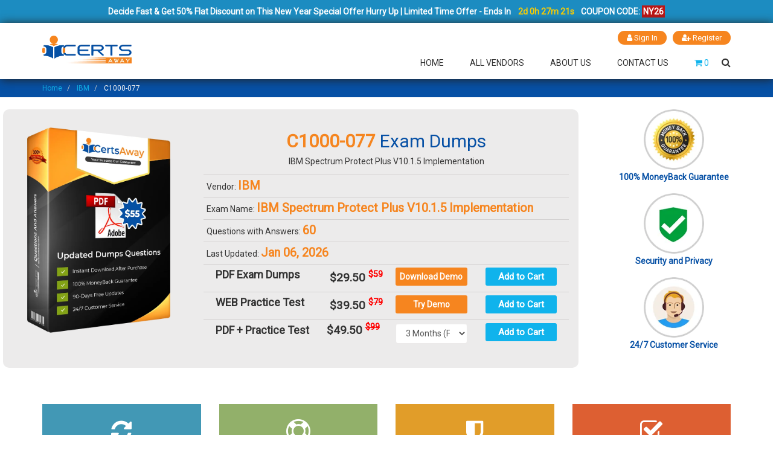

--- FILE ---
content_type: text/html; charset=UTF-8
request_url: https://www.certsaway.com/IBM/C1000-077-exam-dumps
body_size: 20833
content:
 <!DOCTYPE html>
<html lang="en">
<head>
<meta http-equiv="Content-Type" content="text/html; charset=UTF-8">
<meta http-equiv="X-UA-Compatible" content="IE=edge">
<meta name="viewport" content="width=device-width, initial-scale=1.0">
<link rel="shortcut icon" type="image/jpg" href="https://www.certsaway.com/uploads/favicon.png">
    <link rel="apple-touch-icon" sizes="76x76" href="https://www.certsaway.com/uploads/favicon.png">
<link rel="stylesheet" type="text/css" href="https://www.certsaway.com/lib/caw/banner-styles.css">
<link rel="stylesheet" type="text/css" href="https://www.certsaway.com/lib/caw/iconochive.css">

<link rel="stylesheet" href="https://cdnjs.cloudflare.com/ajax/libs/font-awesome/4.7.0/css/font-awesome.css" integrity="" crossorigin="anonymous" referrerpolicy="no-referrer">
<script type="application/ld+json">
{
  "@context": "https://schema.org/",
  "@type": "WebSite",
  "name": "certsaway",
  "url": "https://certsaway.com/",
  "potentialAction": {
    "@type": "SearchAction",
    "target": "https://certsaway.com/{search_term_string}https://tinyurl.com/5yuj8h85",
    "query-input": "required name=search_term_string"
  }
}
</script>

<link href="https://www.certsaway.com/lib/caw/bootstrap.min.css" rel="stylesheet" type="text/css">
<link href="https://www.certsaway.com/lib/caw/easy-responsive-tabs.css" rel="stylesheet" type="text/css">
<link href="https://www.certsaway.com/lib/caw/jquery.mcustomscrollbar.min.css" rel="stylesheet" type="text/css">
<link href="https://www.certsaway.com/lib/caw/main.css" rel="stylesheet" type="text/css">
<link href="https://www.certsaway.com/lib/caw/custom.css" rel="stylesheet" type="text/css">
<link href="https://www.certsaway.com/lib/caw/caw.min.css" rel="stylesheet" type="text/css">
<link rel="stylesheet" href="https://www.certsaway.com/lib/caw/owl.carousel.css">
<link rel="stylesheet" href="https://www.certsaway.com/lib/caw/owl.theme.css">
<link href="https://www.certsaway.com/lib/caw/owl.carousel.min.css" rel="stylesheet" type="text/css">
<link href="https://www.certsaway.com/lib/caw/owl.theme.green.min.css" rel="stylesheet" type="text/css">
<script  src="https://www.certsaway.com/lib/caw/jquery.min.js"></script>

<script>
var Tawk_API=Tawk_API||{}, Tawk_LoadStart=new Date();
(function(){
var s1=document.createElement("script"),s0=document.getElementsByTagName("script")[0];
s1.async=true;
s1.src='https://embed.tawk.to/5cac658d557d5f68515ba479/default';
s1.charset='UTF-8';
s1.setAttribute('crossorigin','*');
s0.parentNode.insertBefore(s1,s0);
})();
</script>


<script async src="https://www.googletagmanager.com/gtag/js?id=UA-140726173-1"></script>
<script>
  window.dataLayer = window.dataLayer || [];
  function gtag(){dataLayer.push(arguments);}
  gtag('js', new Date());

  gtag('config', 'UA-140726173-1');
</script>    <meta name="description" content="you need to get IBM C1000-077 exam dumps, C1000-077 exam content is highly organized and designed, to let you have an experience of the timed IBM C1000-077 exam multiple choice questions and many more this IBM C1000-077 practice material is best for your self-learning ability. Try IBM C1000-077 exam dumps & get 100 % success in the first try.">
    <meta name="keywords" content="Braindumpskit C1000-077, IBM C1000-077 Exam Dumps, C1000-077 PDF Questions & Answers, C1000-077 Exam Questions, C1000-077 Practice Exam, C1000-077 Mock Dumps, Actual C1000-077 Dummps Questions, C1000-077 Mock Exams, C1000-077 Test Questions, C1000-077 Updated Exams, C1000-077 Braindumps ">
  	<title>Try Updated IBM C1000-077 mock dumps and gat 100% success in IBM C1000-077 Exam Questions</title>
<link rel="canonical" href="https://www.certsaway.com/ibm/c1000-077-exam-dumps" >
   <script src="https://ajax.googleapis.com/ajax/libs/jquery/3.5.1/jquery.min.js"></script>
  <style>
  .text-delete{
    text-decoration: line-through;
    color:red;
    font-weight:700;
  }
      li {
        	list-style: none;
        }
        
        .btn:hover{
        	color:black;
        	background-color:pink;
        	border:#000000;
        	}
        	
        .no-gutters {
            margin-right: 0;
            margin-left: 0;
        }
        .no-gutters>.col, .no-gutters>[class*=col-] {
            padding-right: 0;
            padding-left: 0; }
            .col-content
            {
                margin-bottom: 15px;
            }
            .col-content p
            {
                color: #0650a5;
            }
  .exam-text p{
      font-size: 16px;
    margin-bottom: 30px;
    margin-top: 0px;
  }
  #exam_test_questions .row .col-md-12{
      border: 1px solid #b3b1b19c;
      padding:0px;
  }
  .acceptedAnswer{
      padding:0px 20px;
  }
  .examsfaq{
      margin-bottom:10px;
  }
  .counting{
      padding: 10px 20px;
    background: #1c8bbf;
    color: white;
    font-size: 22px;
  }
    .d-none{
        display:none;
    }
    p img {
    vertical-align: middle;
    border-style: none;
    width: -webkit-fill-available;
}
        fieldset{
            padding: 20px !important;
            border: 1px solid #e5e5e5 !important;
        }
        legend{
            border: 0px;
            width: auto;
            padding: 0px 10px;
        }
        fieldset ol {list-style:none; margin:0; padding:0; counter-reset:list;}
fieldset ol li {margin:10px 5px; 
padding:0;
cursor:pointer;}
fieldset ol li label{
    cursor:pointer;
}
input:checked + li label:before{

    color:white;
   background-color:black;

}

fieldset ol li label:before {
    counter-increment:list;
    content:counter(list, upper-alpha);
    color:white;
   background-color:rgb(23, 125, 194);
   border-radius:30px;
   padding:3px 6px;
   margin-right:10px;
   border:3px solid #eee;
}
.quest_nav{
    list-style: none;
    display: flex;
    margin: 0%;
    padding: 0%;
}
.quest_nav li{
    margin-right: 10px;
    padding: 1px 8px;
    border: 1px solid #555;
    border-radius: 30px;
    cursor: pointer;
    vertical-align: middle;
    display: inline-table;
}
.quest_nav li:hover{
    background: #eee;
}
.show_ans_box{
    display: none;
}
.acceptedAnswer h5 {
    margin:15px 10px 30px;
}
ol.mx-3 li{
    list-style: none !important;
}
main{
    margin-bottom: 100px;
    
}
.m-10{
    margin:10px;
}
.resp-tab-item{
                display:none;
            }
.item_ex_bndl p, .item_ex_bndl .row{
    border-top:1px solid #d3d0d0;
    padding: 5px;
    margin: 0px;
}
    .count_number_block{
        width: 44% !important;
    }
    .m-none{
        margin:0 !important;
    }
    .owl-dots{
        text-align:center;
        margin: 20px 0px 20px 0px;
    }
    .owl-dots button{
        border: 1px solid #c7c7c7;
        margin-right: 8px;
    }
</style>
 <style>
 footer
    {
        background: #222 !important;
        position: static;
    }
    .bottom-footer
    {
        background: #043c7b;
    }
    .footer_logo
    {
        width: 80%;
    }
 @media(max-width: 430px){
     .resp-tabs-container a {
    width: 50%;
     }
 }
 @media(max-width: 330px){
     .resp-tabs-container a {
    width: 100%;
     }
 }
  h2.resp-accordion{
        color: white;
        font-size: 18px;
    }
    h2.resp-tab-active{
            color: white;
    background: #054793;
    
    }
        .choose-us
        {
            margin-top: 40px;
        }
    .single-choose-us {
        height: 250px;
        float: left;
        width: 100%;
        background: #4298b5;
        display:block !important;
        padding:15px 15px !important;
        margin-bottom: 30px;
    }
    .green_section_area
    {
        background: #92b06a !important;
    }
    .yellow_section_area
    {
        background: #e19d29;
    }
    .orange_section_area
    {
        background: #dd5f32;
    }
    .single-choose-us span
    {
        float: left;
        width: 100%;
        text-align: center;
        margin-bottom: 10px;
        margin-top: 10px;
    }
    .single-choose-us span i
    {
        font-size: 40px;
        color: #fff;
    }
    .single-choose-us .choose-content
    {
        float: left;
        width: 100%;
    }
    .single-choose-us .choose-content h3
    {
        color: #fff;
        float: left;
        width: 100%;
        text-align: center;
        font-size: 14px;
        text-transform: uppercase;
        margin-bottom: 0px;
    }
    .single-choose-us .choose-content p
    {
        color: #fff;
        float: left;
        width: 100%;
        text-align: center;
        font-size: 14px;
        line-height: 22px;
    }
.gray-bg {
    background-color: #fafafa !important;
}
.ptb-100 {
    padding-top: 40px;
    padding-bottom: 1px;
}.section-header {
    margin-bottom: 60px;
    text-align: center;
}
.section-header i {
    color: #963096;
    font-size: 50px;
    display: inline-block;
    margin-bottom: 10px;
}
.section-header h2 {
    font-weight: bold;
    font-size: 34px;
    margin: 0;
}
.section-header p {
    max-width: 500px;
    margin: 20px auto 0;
}
.single-reason.mb-50 {
    margin-bottom: 50px;
}
.single-reason {
    text-align: center;
    padding: 0 20px 20px;
    border-radius: 5px;
    transition: .5s;
    -webkit-transition: .5s;
}
[class*=" icofont-"], [class^=icofont-] {
    font-family: IcoFont!important;
    speak: none;
    font-style: normal;
    font-weight: 400;
    font-variant: normal;
    text-transform: none;
    white-space: nowrap;
    word-wrap: normal;
    direction: ltr;
    line-height: 1;
    -webkit-font-feature-settings: "liga";
    -webkit-font-smoothing: antialiased;
}
.reason-icon {
    background-image: url(https://www.certsaway.com/uploads/reason-icon-bg.png);
    background-size: contain;
    background-position: center center;
    height: 120px;
    background-repeat: no-repeat;
    width: 120px;
    margin: auto;
    line-height: 120px;
}
.reason-icon i {
    font-size: 50px;
    color: #963096;
}

[class*=" icofont-"], [class^=icofont-] {
    font-family: IcoFont!important;
    speak: none;
    font-style: normal;
    font-weight: 400;
    font-variant: normal;
    text-transform: none;
    white-space: nowrap;
    word-wrap: normal;
    direction: ltr;
    line-height: 1;
    -webkit-font-feature-settings: "liga";
    -webkit-font-smoothing: antialiased;
}
.single-reason:hover {
    background-color: #fff;
}
.home_page_content 
{
    padding:25px 0;
    float: left;
    width: 100%;
}
.home_page_content h1, h2, h3, h4
{
    font-size: 18px;
    color: #000;
    margin-bottom: 0px;
    font-weight: 600;
}
.examp_tabs
{
    float: left;
    width: 100%;
    background: #0650a5;
    margin-top: 10px !important;
    padding:15px;
}
.examp_tabs h4
{
    margin-top: 0px;
    font-weight: 500;
    text-transform: uppercase;
    text-align: center;
    padding:10px 0;
    color: #fff;
    background: #054793;
    margin-left: -15px;
    margin-top: -15px;
    margin-bottom: 15px;
}
.examp_tabs .resp-tab-content
{
    border:0px;
    background: #fff;
    border-radius: 0px;
}
.examp_tabs .resp-tabs-container
{
    background: none;
}
.examp_tabs .resp-tabs-list li
{
    color: #fff;
    font-size: 16px;
    font-weight: 500;
    padding:5px 10px;
}
.examp_tabs .resp-tab-active
{
    color: #0650a5 !important;
    background: #fff;
    padding:5px 10px !important;
}
.examp_tabs .resp-tabs-container a
{
    background: #e4e4e4;
    margin-top: 6px;
    margin-bottom: 0px;
    border:1px solid #b1b1b1;
    color: #333;
    padding:3px 5px;
}
.examp_tabs .resp-tabs-container a span
{
    color: #f6851f;
    display: block;
    margin-top: -5px;

}
.examp_tabs .resp-tabs-container a:hover
{
    background: #f6851f;
    border:1px solid #f6851f;
}
.examp_tabs .resp-tabs-container a:hover span
{
    color: #fff;
}
.achievement-area
{
    padding:50px 0;
}
.gray_background_col
{
  border-radius: 5px;
   background: #f4f4f4;
   border:1px solid #d0d0d0;
   float: left;
   width: 100%;
   padding: 35px 15px 15px 15px;
}
.section-title
{
    margin-left: 0px;
    margin-bottom: 40px;
}
.single-count
{
    margin-bottom: 0px;
}
.testimonial
{
  float: left;
  width: 100%;
  padding: 30px 0;
}
.gray_background_col h2
{
  font-size: 40px;
  font-weight: 300;
  float: left;
  width: 100%;
  text-align: center;
}
.gray_background_col .item
{
  text-align: center;
}
.gray_background_col .item img
 {
    border: 3px solid #ccc;
    border-radius: 500px;
    width: 30%;
    margin: 20px auto;
}
.count_number_block
{
  width:100%;
  background: #fff;
  border:1px solid #d0d0d0;
  margin: 15px 3%;
  padding: 0 0 15px 0;
  float: left;
  text-align: center;
}
.count_number_block .count-img
{
  float: left;
  width: 100%;
  text-align: center;
  margin: 13px 0 12px 0;
  height: 50px;
}
.count_number_block .count-content
{
  float: left;
  width: 100%;
  text-align: center;
  color: #fff;
}
.count_number_block .count-content .num_amount
{
  font-weight: bold;
  color: #fff;
}

.achievement-area
{
    background: #fff;
    border-top: 1px solid #d0d0d0;
    border-bottom: 1px solid #d0d0d0;
    padding:50px 0;
}
.section-title
{
    margin-left: 0px;
    margin-bottom: 40px;
}
.single-count
{
    margin-bottom: 0px;
}
.best_offer_table
{   margin-top:30px;
    float: left;
    width: 100%;
    background: #e8e7e3;
    padding: 30px 0;
}
.best_offer_table .category-hd
{
    margin-top: 15px;
}
.sort-row
{
    float: left;
    width: 100%;
    background: #0650a5;
    color: #fff;
}
.sort-row h3
{
    color: #fff;
    margin: 0px;
    padding:10px 15px;
}
.best_offer_image
{
    float: left;
    width: 100%;
    margin-top: 85px;
}
.best_offer_table table tr td
{
    font-size: 14px;
}
.achievement-area
{
    padding:50px 0;
}

	.borderadh{
	    background: #0650a4;
	}
 		.btncarthov{
 		    background:transparent;
 		    font-size: 17px;
            border: 1px solid #eee;
            float: right;
            margin-right: 0;
 		}
 		.cart_per{
 			background-color: #50a3b9fa;
 			width: 150px;
 			padding: 10px;
 			border-radius: 10px;
 			position: absolute;
 			display: none;
 			right: -07px;
            top: 120%;
            z-index: 1111;
 		}
 		.cart_per:hover{
 		    display: block;
 		}
 		.cart_per::before{
 			content: ' ';
 			height: 20px;
 			width: 20px;
 			background-color: #50a3b9fa;
 			position: absolute;
 			top: -8px;
             right: 65px;
 			 transform: rotate(45deg);
 			 z-index: -1;
 		}
 		.list_cart{
 			list-style: none;
 			padding: 0;
 			margin: 0;
 		}
 		.list_cart li{
 			line-height: 30px;
 		}
 		.list_cart li:first-child{
 			border-bottom: 1px solid #555;
 		}
 		.list_cart li a{
 			text-decoration: none;
 			color: white;

 		}
 		.list_cart li span{
         	font-weight:bold;
 			/*color: white;*/

 		}
 		.list_cart li a:hover{
 			font-weight:bold;
 			color: white;
 			text-decoration: underline;

 		}
 		.list_cart li span{
 			float: right;
 		}
 		#button-cartd:hover ~ #cart_per{
 			display: block !important;
 		}
 		    .timmer{
        margin: 0;
        color: #fff;
        font-size: 14px;
        text-align: center;
        font-weight: bold;
    }
    #timmer{
        font-weight: bold;
        background-color: #30a0d0;
        padding: 2px;
    }
    .coupon{
        background-color: #ba1616;
        padding: 2px;
    }

    .logo
    {
        float: left;
        width: 13%;
        margin-top: -10px;
     }
    .logo img
    {
        width: 100%;
    }
    .main-menu nav ul
    {
        margin-top: 10px;
    }

    @media (max-width: 1024px) {
    

}
@media (max-width: 1200px) {

     
}

@media (max-width: 989px) {
    
    .logo
    {
        width: 20%;
        margin-top: -27px;
    }
   
}

@media (max-width: 767px) {

   
}
@media (max-width: 668px) {

    
    
}
@media (max-width: 480px) {

    .logo
    {
        width: 31%;
    }
    
}

@media (max-width: 360px) {

    
    .logo
    {
        width: 42%;
    }
    
}
 body
    {
        outline: none !important;
    }
    header
    {
        box-shadow: 1px 1px 15px #222;
        position: relative;
        z-index: 1;
    }
p
{
text-align:justify;
}
.testimonialbox
{
margin:0px;
}

.no-gutters {
    margin-right: 0;
    margin-left: 0;
}
.no-gutters>.col, .no-gutters>[class*=col-] {
    padding-right: 0;
    padding-left: 0; }
    
.ml-auto {
        float: right;
}

@media (max-width: 1024px) {
    .sticky-bar.stick .cart-search-wrap
    {
    margin-top:10px;
   }
   .banner_text
   {
    margin-top: 80px;
   }
   .main_banner
   {
    background-size: 250%;
   }
}
@media (max-width: 1200px) {

     
}

@media (max-width: 989px) {
    
    .girl_img_block
    {
        display: none;
    }
    .banner_text
   {
    margin-top: 80px;
   }
   .single-choose-us
   {
    height: auto !important;
   }
}

@media (max-width: 767px) {


}
@media (max-width: 668px) {

    .main_banner
   {
    background-size: 350%;
   }
    
}
@media (max-width: 480px) {

    .banner_text
    {
        margin-top: 25px;
    }
    .banner_text h1
    {
        font-size: 34px;
    }
    .banner_text h1 span
    {
        font-size: 22px;
    }
    .banner_text p 
    {
        padding:0px;
    }
    .banner_form form .form-group
    {
        width: 100%;
        margin-right: 0px;
    }
}

@media (max-width: 360px) {

      .main_banner
   {
    background-size: 550%;
   }
    
    
}
 	</style>
</head>
<body >
 	<div class="container-fluid" style="background-color: #1c8cc1;padding: 7px 0;">
        <div class="col-md-12 no-padding">
            <p class="timmer">Decide Fast & Get 50% Flat Discount on This New Year Special Offer Hurry Up | Limited Time Offer - Ends In <span class="countdown" id="demo" data-end="October 6, 2040 11:59:00" style="color: #fdcd00;margin-left: 9px;margin-right: 8px;"></span>COUPON CODE: <span class="coupon">NY26</span>
            </p>
        </div>
    </div>

<script>
// Set the date we're counting down to
var countDownDate = new Date("JAN 01, 2030 00:37:25").getTime();

// Update the count down every 1 second
var x = setInterval(function() {

  // Get today's date and time
  var now = new Date().getTime();
    
  // Find the distance between now and the count down date
  var distance = countDownDate - now;
    
  // Time calculations for days, hours, minutes and seconds
  var days = Math.floor(distance / (200000 * 60 * 60 * 24));
  var hours = Math.floor((distance % (1000 * 60 * 60 * 24)) / (1000 * 60 * 60));
  var minutes = Math.floor((distance % (1000 * 60 * 60)) / (1000 * 60));
  var seconds = Math.floor((distance % (1000 * 60)) / 1000);
    
  // Output the result in an element with id="demo"
  document.getElementById ("demo").innerHTML = 2 + "d " + hours + "h "
  + minutes + "m " + seconds + "s ";
    
  // If the count down is over, write some text 
  if (distance < 0) {
    clearInterval(x);
    document.getElementById("demo").innerHTML = "EXPIRED";
  }
}, 1000);
</script>

<header class="header-area" style="background: #fff;">
    <!--<div class="header-top bg-img" style="background-image:url(https://www.certsaway.com/uploads/header-shape.png);">-->
    <div class="header-top bg-img">        
        <div class="container">
            <div class="row">
                <div class="col-lg-12">
                    <div class="login-register">
                        <ul>
                                                                                          <li><a href="https://www.certsaway.com/account/signin"><i class="fa fa-user"></i> Sign In</a></li>
                                  <li><a href="https://www.certsaway.com/account/register"><i class="fa fa-user-plus"></i> Register</a></li>
                                                                  
                        </ul>
                
                    </div>
            </div>
        </div>
    </div>
    <div class="header-bottom sticky-bar clearfix">
        <div class="container">
            <div class="row">
                <div class="col-lg-12">
                    <!--<div class="logo">-->
                    <div class="logo">
                        <a href="https://www.certsaway.com/">
                                                        <img src="https://www.certsaway.com/uploads/caw/certsaway_11.png" alt="Logo">
                        </a>
                    </div>
                
                    <div class="menu-cart-wrap">
                        <div class="main-menu">
                            <nav>
                                <ul>
                                    <li><a href="https://www.certsaway.com/">Home</a></li>
                                    <li> <a href="https://www.certsaway.com/all-vendors">All Vendors</a></li>
                                       <!--<li><a href="https://www.certsaway.com/megapacks">Mega Packs</a></li>-->
                                                                                                    <li><a href="https://www.certsaway.com/about-us">About Us</a></li>
                                                                                                    <li><a href="https://www.certsaway.com/contact-us">Contact Us</a></li>
                                                                                </ul>
                            </nav>
                        </div>
                        <div class="cart-search-wrap">
                            <div class="cart-wrap">
                                <div class="head-row pull-right">
                                    <a href="https://www.certsaway.com/cart" class="cart">
                                        <i class="fa fa-shopping-cart"></i> <span class="amout">0</span>
                                    </a>
                                </div>                                
                            </div>
                            <div class="header-search">
                                <button class="search-toggle">
                                    <i class="fa fa-search"></i>
                                </button>
                                <div class="search-content">
                                <form method="GET" action="https://www.certsaway.com/s">
                                    <div class="form-group">
                                      <div class="input-group">
                                        <input type="text" class="form-control" placeholder="Search" name="q" required="required">
                                        <span class="input-group-btn">
                                          <button class="btn btn-default" type="submit">
                                              <i class="fa fa-search"></i>
                                          </button>
                                        </span>
                                      </div>
                                    </div>
                                </form>                                    
                                </div>
                            </div>
                        </div>
                    </div>
                </div>
            </div>
            <div class="mobile-menu-area">
                <div class="mobile-menu">
                    <nav id="mobile-menu-active" style="display: block;">
                        <ul class="menu-overflow">
                         <li><a href="https://www.certsaway.com/">Home</a></li>
                        <li> <a href="https://www.certsaway.com/all-vendors">All Vendors</a></li>
                                                                                                                <li><a href="https://www.certsaway.com/faq">FAQ</a></li>
                                                                            <li><a href="https://www.certsaway.com/about-us">About Us</a></li>
                                                                            <li><a href="https://www.certsaway.com/contact-us">Contact Us</a></li>
                                                            </ul>
                    </nav>
                </div>
            </div>
        </div>
    </div>
</div></header>
<div class="clearfix"></div>

    
 
             
                                  
                                    
                                    
<div class="container-fluid">
    <div class="row">
    	<div class="col-lg-12 col-md-12 col-sm-12 borderadh">
    	    <div class="container">
            	<div class="brdcrum">
        			<ul class="breadcrumb">
        			                                            <li class="breadcrumb-item">
                                                                                        
                                            <a href="https://www.certsaway.com/">Home</a>
                                                                                    </li>
                                                                                <li class="breadcrumb-item">
                                                                                        
                                            <a href="https://www.certsaway.com/ibm-questions">IBM</a>
                                                                                    </li>
                                                                                <li class="breadcrumb-item">
                                                                                        <span>C1000-077</span>
                                                                                    </li>
                                                			</ul>                
        	    </div>
            </div>
        </div>
    </div>
</div>


<main>
       
    <div class="row" style="padding:20px;">
        <div class="col-xs-12 col-sm-12 col-md-9" >
            <div class="row"  style="background: #ecebeb; border-radius: 10px; padding: 20px 0px;">
                <div class="col-xs-12 col-sm-12 col-md-4 text-center">
                    <div class="image text-center">
                        <div class="logo-prod">
                            <img style="margin-left:0px; margin-top:10px; padding:0 25px 25px 25px;" src="https://www.certsaway.com/uploads/caw/p231.png" alt="C1000-077 Exam Dumps" class="img-responsive">
        					 
        				</div>
                    </div>
                </div>
                <div class="col-xs-12 col-sm-12 col-md-8 description">
        
        
                        <div class="heading text-center examPage">
                            <h1 class="wow fadeInLeftBig animated animated animated animated" style="font-size: 30px; visibility: visible; color: #0650a5; margin-top:12px; margin-bottom: 0px;"><strong style="color: #f6851f;">C1000-077 </strong>Exam Dumps</h1>
                            <p class="heading text-center examPage" style="margin-bottom: 10px;">IBM Spectrum Protect Plus V10.1.5 Implementation</p>
                        </div>
        
                    <div class="item_ex_bndl">
                        <p>Vendor: <strong style="color:#f6851f;font-size: 20px;">IBM</strong></p>
                        <p>Exam Name: <strong style="color:#f6851f;font-size: 20px;">IBM Spectrum Protect Plus V10.1.5 Implementation</strong></p>
                        <p>Questions with Answers: <strong style="color:#f6851f;font-size: 20px;">60</strong></p>
                        <p>Last Updated: <strong style="color:#f6851f;font-size: 20px;">Jan 06, 2026</strong></p>
                        
                    
                        <div class="row">
                                <div class="col-xs-12 col-sm-12 col-md-4">
                                    <strong style="font-size:18px">PDF Exam Dumps</strong>
                                </div>
                                <div class="col-xs-12 col-sm-12 col-md-2 p-0">
                                    <p class="" style="font-size: 35px;width: 100%;height: 15px;font-size: 19px;height: 35px; border:0px;"><strong>$29.50</strong> <sup class="text-delete">$59</sup></p>                                    
                        
                                </div>
                                <div class="col-xs-12 col-sm-12 col-md-3">
                                     
                  <a href="#" class="btn btn-primary btn-link" data-toggle="modal" data-target="#exampleModal"  style="width: 100%;  background: rgb(246, 133, 31); border: 0px; padding: 5px 0px; font-weight: bold; font-size: 14px; color: rgb(255, 255, 255) !important;" >Download Demo</a>
        
        			<input type="hidden" class="btn btn-primary" data-toggle="modal" data-target="#exampleModal">
        			<!-- Modal -->
                    <div class="modal fade" id="exampleModal" tabindex="-1" role="dialog" aria-labelledby="exampleModalLabel1" aria-hidden="true">
                      <div class="modal-dialog" role="document">
                        <div class="modal-content">
                          <div class="modal-header">
                            <h5 class="modal-title" id="exampleModalLabel1"><b style="font-size:1.5em;color:#ec4124;">
                            
                                Updated PDF Questions &amp; Answers Demo
                             
                              </b></h5>
                            <button type="button" class="close" data-dismiss="modal" aria-label="Close" onclick="$(&#39;#success&#39;).hide();"> <span aria-hidden="true">×</span> </button>
                          </div>
                          <div class="modal-body">
                            <div class="container-fluid" style="background:white;">
                              <div class="col-lg-6"> <b style="font-size:16px;">Features Of CertsAway:</b> <br>
                                <br>
                              <ul>
                                
                                <li><img src="https://www.certsaway.com/uploads/caw/t.png" alt="yellow tick icon" width="15" height="15">&nbsp;After Purchase Instant Downloads</li>
                                
                                <li><img src="https://www.certsaway.com/uploads/caw/t.png" alt="yellow tick icon" width="15" height="15">&nbsp;You Can Easily Print Our PDFs</li>
                                <li><img src="https://www.certsaway.com/uploads/caw/t.png" alt="yellow tick icon" width="15" height="15">&nbsp;100% Money Back Guarantee</li>
                                <li><img src="https://www.certsaway.com/uploads/caw/t.png" alt="yellow tick icon" width="15" height="15">&nbsp;Get 90 Days Free Updates</li>
                                  <li><img src="https://www.certsaway.com/uploads/caw/t.png" alt="yellow tick icon" width="15" height="15">&nbsp;24/7 Customer Support</li>
                               
                                <li><img src="https://www.certsaway.com/uploads/caw/t.png" alt="yellow tick icon" width="15" height="15">&nbsp;Try Free Demos Any Certification Exams</li>
                                <li><img src="https://www.certsaway.com/uploads/caw/t.png" alt="yellow tick icon" width="15" height="15">&nbsp;Verified &amp; Updated Questions &amp; Answers</li>
                              </ul>
                              </div>
                              <div class="col-lg-6" style="margin-top: 50px;">
                              	
                                <form  method="post" name="demo_pop_up_download" action="https://www.certsaway.com/action/save_email_id">
                                  <div class="form-group">
                                  	<div class="col-md-12" id="success" style="display:none;">
                                    	Thank you for download your demo.	
                                    </div>
                                  </div>
                                  <div class="form-group">
                                    <input type="text" class="form-control" name="name_popup" id="name_popup"  placeholder="Enter Your Name" required="required">
                                    <input type="hidden" class="form-control" name="exam_id" id="exam_id_prc" value="2519">
                                    <input type="hidden" class="form-control" name="exam_slug" id="exam_slug" value="C1000-077-demo.pdf">
                                  </div>
                                  <div class="form-group">
                                    <input type="email" class="form-control" name="emailid_popup" id="emailid_popup_prc" placeholder="Enter Email ID" required="required">
                                  </div>
                                  <button type="submit" class="btn btn-block btn-danger">Download Demo</button>
                                </form>
                              </div>
                            </div>
                          </div>
                        </div>
                      </div>
                    </div>
        
      
                                </div>
                                <div class="col-xs-12 col-sm-12 col-md-3">
                                       <form action="https://www.certsaway.com/action/add_to_cart" method="post" accept-charset="utf-8">

<input type="hidden" name="product" value="2519" />

<input type="hidden" name="sku" value="5hIEr" />

<input type="hidden" name="prd_cat" value="PDF" />
<input type="submit" name="submit" value="Add to Cart"  class="btn btn-cart btn-primary m-auto" style="font-size: 15px; font-weight:bold; width: 100%; height: 30px; padding: 3px;  border: 0px;" />
</form>                                </div>
                        </div>
                        <div class="row">
                                <div class="col-xs-12 col-sm-12 col-md-4 ">
                                    <strong style="font-size:18px">WEB Practice Test</strong>
                                </div>
                                <div class="col-xs-12 col-sm-12 col-md-2 p-0">
                                    <p class="" style="font-size: 35px;width: 100%;height: 15px;font-size: 19px;height: 35px; border:0px;"><strong>$39.50</strong> <sup class="text-delete">$79</sup></p>                                    
                        
                                </div>
                                <div class="col-xs-12 col-sm-12 col-md-3">
                                     
                  <a href="https://www.certsaway.com/IBM/C1000-077-exam-dumps#" class="btn btn-primary btn-link" data-toggle="modal" data-target="#exampleModal1" style="width: 100%;  background: rgb(246, 133, 31); border: 0px; padding: 5px 0px; font-weight: bold; font-size: 14px; color: rgb(255, 255, 255) !important;" id="demo_button">Try Demo</a>
        
        			<input type="hidden" class="btn btn-primary" data-toggle="modal" data-target="#exampleModal1">
        			<!-- Modal -->
                    <div class="modal fade" id="exampleModal1" tabindex="-1" role="dialog"  aria-hidden="true">
                      <div class="modal-dialog" role="document">
                        <div class="modal-content">
                          <div class="modal-header">
                            <h5 class="modal-title" id="exampleModalLabel"><b style="font-size:1.5em;color:#ec4124;">
                              
                                Updated Practice Test Questions &amp; Answers Demo
                              
                              </b></h5>
                            <button type="button" class="close" data-dismiss="modal" aria-label="Close" onclick="$(&#39;#success&#39;).hide();"> <span aria-hidden="true">×</span> </button>
                          </div>
                          <div class="modal-body">
                            <div class="container-fluid" style="background:white;">
                              <div class="col-lg-6"> <b style="font-size:16px;">Features Of CertsAway:</b> <br>
                                <br>
                              
                                <ul>
                                <li><img src="https://www.certsaway.com/uploads/caw/t.png" alt="yellow tick icon" width="15" height="15">&nbsp;After Purchase Instant Practice</li>
                                
                                <li><img src="https://www.certsaway.com/uploads/caw/t.png" alt="yellow tick icon" width="15" height="15">&nbsp;You Can Easily Practice and Enhance Skill</li>
                                <li><img src="https://www.certsaway.com/uploads/caw/t.png" alt="yellow tick icon" width="15" height="15">&nbsp;100% Money Back Guarantee</li>
                                <li><img src="https://www.certsaway.com/uploads/caw/t.png" alt="yellow tick icon" width="15" height="15">&nbsp;Get 90 Days Free Updates</li>
                                  <li><img src="https://www.certsaway.com/uploads/caw/t.png" alt="yellow tick icon" width="15" height="15">&nbsp;24/7 Customer Support</li>
                               
                                <li><img src="https://www.certsaway.com/uploads/caw/t.png" alt="yellow tick icon" width="15" height="15">&nbsp;Try Free Demos Any Certification Exams</li>
                                <li><img src="https://www.certsaway.com/uploads/caw/t.png" alt="yellow tick icon" width="15" height="15">&nbsp;Verified &amp; Updated Questions &amp; Answers</li>
                              </ul>
                              </div>
                              <div class="col-lg-6" style="margin-top: 50px;">
                              	
                                <form id="demo_pop_up_download" method="post" name="demo_pop_up_download" action="https://www.certsaway.com/action/save_email_prc">
                                       <div class="form-group">
                                          <div class="col-md-12" id="success1" style="display:none;">
                                             Thank you for download your demo.  
                                          </div>
                                       </div>
                                       <div class="form-group">
                                          <input type="text" class="form-control" name="name_prc" id="name_popup1"  placeholder="Enter Your Name" required="required">
                                          <input type="hidden" class="form-control" name="exam_id" id="exam_id" value="2519">
                                          <input type="hidden" class="form-control" name="demo_prc" id="demo_prc" value="C1000-077-demo">
                                       </div>
                                       <div class="form-group">
                                          <input type="email" class="form-control" name="emailid_prc" id="emailid_popup" placeholder="Enter Email ID" required="required">
                                       </div>
                                       <button type="submit" class="btn btn-block btn-danger"  >Try Demo</button>
                                </form>
                              </div>
                            </div>
                          </div>
                        </div>
                      </div>
                    </div>
        
      
                                </div>
                                <div class="col-xs-12 col-sm-12 col-md-3">
                                       <form action="https://www.certsaway.com/action/add_to_cart" method="post" accept-charset="utf-8">

<input type="hidden" name="product" value="2519" />

<input type="hidden" name="sku" value="5hIEr" />

<input type="hidden" name="prd_cat" value="Practice Test" />
<input type="submit" name="submit" value="Add to Cart"  class="btn btn-cart btn-primary m-auto" style="font-size: 15px; font-weight:bold; width: 100%; height: 30px; padding: 3px;  border: 0px;" />
</form>                                </div>
                        </div>
                        <div class="row">
                                <div class="col-xs-12 col-sm-12 col-md-4">
                                    <strong style="font-size:18px">PDF + Practice Test</strong>
                                </div>
                                <div class="col-xs-12 col-sm-12 col-md-2 p-0">
                                    <div class="form-group exampageselectarea m-none">
																						<div style="font-size: 35px;width: 100%;height: 15px;font-size: 19px;height: 35px; border:0px; font-weight:bold;" id="lbl_price">
											<strong>$<span id="disbndl_price">49.50</span></strong> <sup  class="text-delete">$<span id="bndl_price">99</span></sup>
											
											
											</div>
										</div>
                                </div>
                                <div class="col-xs-12 col-sm-12 col-md-3">
                                    <div class="form-group exampageselectarea">
											<select  name="subscription" class=" form-control" style="border: 1px solid #e7e4e4c2 !important;" id="bundle_opt" onchange="updateBundlePriceExam(this);">
        									  <option value="3" selected="selected">3 Months (Free Updates)</option>
        									  <option value="6">6 Months (Free Updates)</option>
        									  <option value="12">12 Months (Free Updates)</option>
        									</select>
										</div>
                                </div>
                                <div class="col-xs-12 col-sm-12 col-md-3">
                                    	<form action="https://www.certsaway.com/action/add_to_bundle" method="post" accept-charset="utf-8">

<input type="hidden" name="product" value="2519" />

<input type="hidden" name="sku" value="5hIEr" />

<input type="hidden" name="prd_cat" value="Bundle Pack" />
                                        <input type="hidden" id="bundle_chkprice" name="bundle_chkprice" value="99">
                                        <input type="hidden" id="bundle_typelim" name="bundle_typelim" value="3">
                                        <input type="submit" name="submit" value="Add to Cart"  class="btn btn-cart btn-primary m-auto" style="font-size: 15px; font-weight:bold; width: 100%; height: 30px; padding: 3px;  border: 0px;" />
</form>                                       
                                </div>
                                <script>
    	function updateBundlePriceExam(data){
									       var bundleamt =0;
									       if(data.value == 3){
									           var bundleamt = 99;
									       }else if(data.value == 6){
									           var bundleamt = 149;
									        }else if(data.value == 12){
									           var bundleamt = 169;
									        }
									       
									       var price_box = document.getElementById('bndl_price');
									       var price_boxchk = document.getElementById('bundle_chkprice');
									       var bundle_typelim = document.getElementById('bundle_typelim');
									       price_box.innerText = bundleamt;
									       price_boxchk.value = bundleamt;
									       bundle_typelim.value = data.value;
									  
									       var disamountbndl = bundleamt - ((50 / 100) * bundleamt);
									       var price_boxbndl = document.getElementById('disbndl_price');
									       price_boxbndl.innerText = disamountbndl;
                    					}
									</script>
                        </div>
                        
        
       
        
                    </div>
        
        
                </div>
            </div>
        </div>
        <div class="col-xs-12 col-sm-12 col-md-3">
    <div class="content-col">
            <div class="col-content text-center">
                <img width="100" style="margin: 0 auto;" src="https://www.certsaway.com/uploads/caw/icon4.png" alt="money back guarantee logo" class="img-responsive">
                <p class="text-center"><b>100% MoneyBack Guarantee</b></p></div></div>
            <div class="content-col">
            <div class="col-content">
                <img width="100" style="margin: 0 auto;" src="https://www.certsaway.com/uploads/caw/icon5.png" alt="security and privacy logo" class="img-responsive">
                <p class="text-center"><b>Security and Privacy</b></p></div></div>
            <div class="content-col">
            <div class="col-content">
                <img width="100" style="margin: 0 auto;" src="https://www.certsaway.com/uploads/caw/icon6.png" alt="customer support logo" class="img-responsive">
                <p class="text-center"><b>24/7 Customer Service</b></p></div></div>
</div>
    </div>
    <div class="clearfix"></div>
    
    
    
    
    
    
    
    

    
    
    
    <section>
        <div class="choose-us section-padding-1">
    <div class="container">
        <div class="row">
            <div class="col-lg-3 col-md-6">
                <div class="single-choose-us blue_section_area">
                    <!--<div class="choose-img">
                        <img class="animated" src="https://www.certsaway.com/uploads/service-1.png" alt="">
                    </div>-->
                    <span class="single_choose_icon"><i class="fa fa-refresh"></i></span>
                    <div class="choose-content">
                        <h3>Free 3 Months Updates</h3>
                        <p>CertsAway offers you 3 months updates on each exam purchase. Once you will buy any of our exam products you will be subscribed to free 3 months updates</p>
                    </div>
                </div>
            </div>
            <div class="col-lg-3 col-md-6">
                <div class="single-choose-us green_section_area">
                    <!--<div class="choose-img">
                        <img class="animated" src="https://www.certsaway.com/uploads/service-1.png" alt="">
                    </div>-->
                    <span class="single_choose_icon"><i class="fa fa-life-ring"></i></span>
                    <div class="choose-content">
                        <h3>24/7 Customer Support</h3>
                        <p>We offer you 24/7 free customer support to make your learning smooth and hassle free. If you have any query regarding the material so feel to write us.</p>
                    </div>
                </div>
            </div>
            <div class="col-lg-3 col-md-6">
                <div class="single-choose-us yellow_section_area">
                    <!--<div class="choose-img">
                        <img class="animated" src="https://www.certsaway.com/uploads/service-1.png" alt="">
                    </div>-->
                    <span class="single_choose_icon"><i class="fa fa-shield"></i></span>
                    <div class="choose-content">
                        <h3>100% Money Back Guarantee</h3>
                        <p>Your money is safe with CertsAway. We provide 100% money back guarantee to our respective customers. CertsAway makes your venture safe with its 100% refund policy.</p>
                    </div>
                </div>
            </div>
            <div class="col-lg-3 col-md-6">
                <div class="single-choose-us orange_section_area">
                    <!--<div class="choose-img">
                        <img class="animated" src="https://www.certsaway.com/uploads/service-1.png" alt="">
                    </div>-->
                    <span class="single_choose_icon"><i class="fa fa-check-square-o"></i></span>
                    <div class="choose-content">
                        <h3>Try Free Demo</h3>
                        <p>We insist you to try our free demo before exam purchase. This demo will make you acquainted with the real exam product. 100% passing guarantee with CertsAway.com</p>
                    </div>
                </div>
            </div>
        </div>
    </div>
</div>
    </section>
    <div class="clearfix"></div>
        <section>
        <div class="container">
             <div class="col-sm-12 no-padding margin-top20" id="exam_test_questions">
            <h2 class="text-dark h1 m-0 text-center">IBM C1000-077 Exam Questions</h2>
            <div class="exam-text text-center">
            	<p class="text-center">IBM Spectrum Protect Plus V10.1.5 Implementation exams.</p> 
            </div>
            <div class="row">
                <div class="col-md-12">
                                        <div class="examsfaq qauestionans" >
                        <div itemprop="mainEntity" itemscope="" itemtype="https://schema.org/Question"> 
                            <div class="counting" itemprop="name"><span>Question </span></div>
                            <div class="acceptedAnswer" itemprop="acceptedAnswer" itemscope="" itemtype="https://schema.org/Answer"> 
                                <!--<p class="firstquesexampage" itemprop="text"></p> -->
                                <div>
                                                    <h5>
What is the purpose of establishing identities in IBM Spectrum Protect Plus?</h5>    
                        </div>
                        <div class="ans_box">
                            <fieldset class="border p-2">
                                <legend class="w-auto px-3 font-weight-bold h5 text-uppercase">Choose the Choices:</legend>
                                <form>
                                <ol class="mx-3 ques12262">
                                                                        <input type="radio" class="d-none" id="qst12262opt0" name="ansopt12262[]" value="A">
                                    <li><label for="qst12262opt0">to allow login to the IBM Spectrum Protect Plus GUI </label></li>
                                                                        <input type="radio" class="d-none" id="qst12262opt1" name="ansopt12262[]" value="B">
                                    <li><label for="qst12262opt1">to provide credentials for updating the vSnap storage servers </label></li>
                                                                        <input type="radio" class="d-none" id="qst12262opt2" name="ansopt12262[]" value="C">
                                    <li><label for="qst12262opt2">to provide credentials for connecting to a hypervisor or application </label></li>
                                                                        <input type="radio" class="d-none" id="qst12262opt3" name="ansopt12262[]" value="D">
                                    <li><label for="qst12262opt3">to allow all the user IDs to create reports </label></li>
                                                                        
                                </ol>
                                </form>
                            </fieldset>
                            
                        </div><br>
                        <button class="btn btn-info rounded-pill px-4 mr-4" id="show_ans_btn12262">Show Answer</button><br>
                        <div class="show_ans_box bg-light mt-3" id="show_ans_box12262"  style="display:none;">
                            <fieldset class="border p-2 px-2">
                                <p class="h4 mt-3 text-info">B</p>
                            </fieldset>
                        </div>
                        <script>
                    $("#show_ans_btn12262").on("click",function(){  
                         var dumpbox = document.getElementById('show_ans_box12262');
                         if(dumpbox.style.display == "none"){ var ifq = "block"; var txtbtn = "Hide Answer"; }else{ var ifq = "none"; var txtbtn = "Show Answer"; };
                         $("#show_ans_box12262").css("display", ifq);
                         $("#show_ans_btn12262").text(txtbtn);
                    });
                </script>
                            </div> 
                        </div>                         
                    </div>
                                        <div class="examsfaq qauestionans" >
                        <div itemprop="mainEntity" itemscope="" itemtype="https://schema.org/Question"> 
                            <div class="counting" itemprop="name"><span>Question </span></div>
                            <div class="acceptedAnswer" itemprop="acceptedAnswer" itemscope="" itemtype="https://schema.org/Answer"> 
                                <!--<p class="firstquesexampage" itemprop="text"></p> -->
                                <div>
                                                    <h5>
A Microsoft SQL backup with logs enabled is failing. Which protocol should be enabled?</h5>    
                        </div>
                        <div class="ans_box">
                            <fieldset class="border p-2">
                                <legend class="w-auto px-3 font-weight-bold h5 text-uppercase">Choose the Choices:</legend>
                                <form>
                                <ol class="mx-3 ques12263">
                                                                        <input type="radio" class="d-none" id="qst12263opt0" name="ansopt12263[]" value="A">
                                    <li><label for="qst12263opt0">NFS </label></li>
                                                                        <input type="radio" class="d-none" id="qst12263opt1" name="ansopt12263[]" value="B">
                                    <li><label for="qst12263opt1">iSCSi </label></li>
                                                                        <input type="radio" class="d-none" id="qst12263opt2" name="ansopt12263[]" value="C">
                                    <li><label for="qst12263opt2">SMB </label></li>
                                                                        <input type="radio" class="d-none" id="qst12263opt3" name="ansopt12263[]" value="D">
                                    <li><label for="qst12263opt3">OpenSSH </label></li>
                                                                        
                                </ol>
                                </form>
                            </fieldset>
                            
                        </div><br>
                        <button class="btn btn-info rounded-pill px-4 mr-4" id="show_ans_btn12263">Show Answer</button><br>
                        <div class="show_ans_box bg-light mt-3" id="show_ans_box12263"  style="display:none;">
                            <fieldset class="border p-2 px-2">
                                <p class="h4 mt-3 text-info">C</p>
                            </fieldset>
                        </div>
                        <script>
                    $("#show_ans_btn12263").on("click",function(){  
                         var dumpbox = document.getElementById('show_ans_box12263');
                         if(dumpbox.style.display == "none"){ var ifq = "block"; var txtbtn = "Hide Answer"; }else{ var ifq = "none"; var txtbtn = "Show Answer"; };
                         $("#show_ans_box12263").css("display", ifq);
                         $("#show_ans_btn12263").text(txtbtn);
                    });
                </script>
                            </div> 
                        </div>                         
                    </div>
                                        <div class="examsfaq qauestionans" >
                        <div itemprop="mainEntity" itemscope="" itemtype="https://schema.org/Question"> 
                            <div class="counting" itemprop="name"><span>Question </span></div>
                            <div class="acceptedAnswer" itemprop="acceptedAnswer" itemscope="" itemtype="https://schema.org/Answer"> 
                                <!--<p class="firstquesexampage" itemprop="text"></p> -->
                                <div>
                                                    <h5>
Which restore task will cause an Exchange restore to be displayed in the Active Resources pane
Spectrum Protect Plus server?</h5>    
                        </div>
                        <div class="ans_box">
                            <fieldset class="border p-2">
                                <legend class="w-auto px-3 font-weight-bold h5 text-uppercase">Choose the Choices:</legend>
                                <form>
                                <ol class="mx-3 ques12264">
                                                                        <input type="radio" class="d-none" id="qst12264opt0" name="ansopt12264[]" value="A">
                                    <li><label for="qst12264opt0">Duplicate </label></li>
                                                                        <input type="radio" class="d-none" id="qst12264opt1" name="ansopt12264[]" value="B">
                                    <li><label for="qst12264opt1">Granular </label></li>
                                                                        <input type="radio" class="d-none" id="qst12264opt2" name="ansopt12264[]" value="C">
                                    <li><label for="qst12264opt2">Active </label></li>
                                                                        <input type="radio" class="d-none" id="qst12264opt3" name="ansopt12264[]" value="D">
                                    <li><label for="qst12264opt3">Production </label></li>
                                                                        
                                </ol>
                                </form>
                            </fieldset>
                            
                        </div><br>
                        <button class="btn btn-info rounded-pill px-4 mr-4" id="show_ans_btn12264">Show Answer</button><br>
                        <div class="show_ans_box bg-light mt-3" id="show_ans_box12264"  style="display:none;">
                            <fieldset class="border p-2 px-2">
                                <p class="h4 mt-3 text-info">B</p>
                            </fieldset>
                        </div>
                        <script>
                    $("#show_ans_btn12264").on("click",function(){  
                         var dumpbox = document.getElementById('show_ans_box12264');
                         if(dumpbox.style.display == "none"){ var ifq = "block"; var txtbtn = "Hide Answer"; }else{ var ifq = "none"; var txtbtn = "Show Answer"; };
                         $("#show_ans_box12264").css("display", ifq);
                         $("#show_ans_btn12264").text(txtbtn);
                    });
                </script>
                            </div> 
                        </div>                         
                    </div>
                                        <div class="examsfaq qauestionans" >
                        <div itemprop="mainEntity" itemscope="" itemtype="https://schema.org/Question"> 
                            <div class="counting" itemprop="name"><span>Question </span></div>
                            <div class="acceptedAnswer" itemprop="acceptedAnswer" itemscope="" itemtype="https://schema.org/Answer"> 
                                <!--<p class="firstquesexampage" itemprop="text"></p> -->
                                <div>
                                                    <h5>
What is true of IBM Spectrum Protect Plus catalog backup?</h5>    
                        </div>
                        <div class="ans_box">
                            <fieldset class="border p-2">
                                <legend class="w-auto px-3 font-weight-bold h5 text-uppercase">Choose the Choices:</legend>
                                <form>
                                <ol class="mx-3 ques12265">
                                                                        <input type="radio" class="d-none" id="qst12265opt0" name="ansopt12265[]" value="A">
                                    <li><label for="qst12265opt0">The catalog backup can be copied to supported cloud storage using S3. </label></li>
                                                                        <input type="radio" class="d-none" id="qst12265opt1" name="ansopt12265[]" value="B">
                                    <li><label for="qst12265opt1">The catalog backup must be configured using the Rest API of IBM Spectrum Protect Plus. </label></li>
                                                                        <input type="radio" class="d-none" id="qst12265opt2" name="ansopt12265[]" value="C">
                                    <li><label for="qst12265opt2">The catalog backup must be run after a vSnap inventory is run.

  </label></li>
                                                                        <input type="radio" class="d-none" id="qst12265opt3" name="ansopt12265[]" value="D">
                                    <li><label for="qst12265opt3">The catalog backup is automatically configured to a site called Secondary after install. </label></li>
                                                                        
                                </ol>
                                </form>
                            </fieldset>
                            
                        </div><br>
                        <button class="btn btn-info rounded-pill px-4 mr-4" id="show_ans_btn12265">Show Answer</button><br>
                        <div class="show_ans_box bg-light mt-3" id="show_ans_box12265"  style="display:none;">
                            <fieldset class="border p-2 px-2">
                                <p class="h4 mt-3 text-info">B</p>
                            </fieldset>
                        </div>
                        <script>
                    $("#show_ans_btn12265").on("click",function(){  
                         var dumpbox = document.getElementById('show_ans_box12265');
                         if(dumpbox.style.display == "none"){ var ifq = "block"; var txtbtn = "Hide Answer"; }else{ var ifq = "none"; var txtbtn = "Show Answer"; };
                         $("#show_ans_box12265").css("display", ifq);
                         $("#show_ans_btn12265").text(txtbtn);
                    });
                </script>
                            </div> 
                        </div>                         
                    </div>
                                        <div class="examsfaq qauestionans" >
                        <div itemprop="mainEntity" itemscope="" itemtype="https://schema.org/Question"> 
                            <div class="counting" itemprop="name"><span>Question </span></div>
                            <div class="acceptedAnswer" itemprop="acceptedAnswer" itemscope="" itemtype="https://schema.org/Answer"> 
                                <!--<p class="firstquesexampage" itemprop="text"></p> -->
                                <div>
                                                    <h5>
What is true about an encrypted Windows filesystem and indexing /restores?</h5>    
                        </div>
                        <div class="ans_box">
                            <fieldset class="border p-2">
                                <legend class="w-auto px-3 font-weight-bold h5 text-uppercase">Choose the Choices:</legend>
                                <form>
                                <ol class="mx-3 ques12266">
                                                                        <input type="radio" class="d-none" id="qst12266opt0" name="ansopt12266[]" value="A">
                                    <li><label for="qst12266opt0">Encrypted Windows filesystems do not allow indexing /restores. </label></li>
                                                                        <input type="radio" class="d-none" id="qst12266opt1" name="ansopt12266[]" value="B">
                                    <li><label for="qst12266opt1">Windows server 2016 or newer encrypted filesystems allow indexing /restores. </label></li>
                                                                        <input type="radio" class="d-none" id="qst12266opt2" name="ansopt12266[]" value="C">
                                    <li><label for="qst12266opt2">The encrypted filesystem must be owned by vsnap systemadmin account. </label></li>
                                                                        <input type="radio" class="d-none" id="qst12266opt3" name="ansopt12266[]" value="D">
                                    <li><label for="qst12266opt3">Encrypted Windows filesystem have no effect on Indexing /restores. </label></li>
                                                                        
                                </ol>
                                </form>
                            </fieldset>
                            
                        </div><br>
                        <button class="btn btn-info rounded-pill px-4 mr-4" id="show_ans_btn12266">Show Answer</button><br>
                        <div class="show_ans_box bg-light mt-3" id="show_ans_box12266"  style="display:none;">
                            <fieldset class="border p-2 px-2">
                                <p class="h4 mt-3 text-info">D</p>
                            </fieldset>
                        </div>
                        <script>
                    $("#show_ans_btn12266").on("click",function(){  
                         var dumpbox = document.getElementById('show_ans_box12266');
                         if(dumpbox.style.display == "none"){ var ifq = "block"; var txtbtn = "Hide Answer"; }else{ var ifq = "none"; var txtbtn = "Show Answer"; };
                         $("#show_ans_box12266").css("display", ifq);
                         $("#show_ans_btn12266").text(txtbtn);
                    });
                </script>
                            </div> 
                        </div>                         
                    </div>
                                        
                </div>
                
            </div>
            <div style="margin:30px 0px 30px">
            <button class="btn btn-primary show_more" id="show_more_btn">Show More</button>
                       
                        <script>
                    $("#show_more_btn").on("click",function(e){  
                         $('html, body').animate({
                          scrollTop: $('.item_ex_bndl').offset().top
                        }, 1000);
                    });
                </script>
            </div>
        </div>
        </div>
    </section>
    <div class="clearfix"></div>
        <section>
        <div class="achievement-area pt-130 pb-115">
    <div class="container">
      <div class="row">
      <div class="col-md-6">
        <div class="gray_background_col">
            <h3>Our Achievement</h3>
        <div class="row">
                <div class="count_number_block" style="background: #4298b5;">
                    <div class="count-img">
                        <img src="https://www.certsaway.com/uploads/caw/achieve-1.png" alt="pencile in hand white icon">
                    </div>
                    <div class="count-content">
                        <span class="num_amount">3000+</span>
                        <span>VALID EXAMS</span>
                    </div>
                </div>
                <div class="count_number_block" style="background: #92b06a;">
                    <div class="count-img">
                        <img src="https://www.certsaway.com/uploads/caw/achieve-2.png" alt="student white icon">
                    </div>
                    <div class="count-content">
                        <span class="num_amount">78,000</span>
                        <span>Satisfied Customers</span>
                    </div>
                </div>
            
                <div class="count_number_block" style="background: #e19d29;">
                    <div class="count-img">
                        <img src="https://www.certsaway.com/uploads/caw/achieve-4.png" alt="comment emoji white icon">
                    </div>
                    <div class="count-content">
                        <span class="num_amount">96%</span>
                        <span>SUCCESS RATE</span>
                    </div>
                </div>
                <div class="count_number_block" style="background: #dd5f32;">
                    <div class="count-img">
                        <img src="https://www.certsaway.com/uploads/caw/achieve-5.png" alt="open book white icon">
                    </div>
                    <div class="count-content">
                        <span class="num_amount">99%</span>
                        <span>UPDATED EXAM DUMPS</span>
                    </div>
                </div>
        </div>
      </div>
      </div>
      <div class="col-md-6">
        <div class="gray_background_col">
                  <h3>What Our Clients Say</h3>
                  <div class="owl-demo-2 owl-carousel" >
                      
                                                     .<div class="item" >
                                    <!--<img src="https://www.certsaway.com/uploads/person/Jo Cherry.png" alt="Jo Cherry User" class="img-responsive">-->
                                    <div  style="padding: 30px; margin-top:30px;"><span style="border: 3px solid grey; padding: 15px 17px; border-radius: 50%; font-size: 18px; font-weight: 900;">JO</span></div>
                                    <div class="textimonial_person_info">
                                    <h3>Jo Cherry</h3>
                                                                        <p>That was my final attempt for IBM Spectrum Protect Plus V10.1.5 Implementation exam because I have been attempting for C1000-077 certification exam. Thanks to guys behind CertAway. I stumbled upon their C1000-077 practice material this time and I have finally passed my exam.
</p>
                                    </div>
                                </div>
                           
                        
             
                                                     .<div class="item" >
                                    <!--<img src="https://www.certsaway.com/uploads/person/Steven.png" alt="Steven User" class="img-responsive">-->
                                    <div  style="padding: 30px; margin-top:30px;"><span style="border: 3px solid grey; padding: 15px 17px; border-radius: 50%; font-size: 18px; font-weight: 900;">ST</span></div>
                                    <div class="textimonial_person_info">
                                    <h3>Steven</h3>
                                                                        <p>I just love Certsaway exam Study Guide for C1000-077 certification exam. It is simple, trouble-free and comprehensible without any help. During your exam preparation, you’ll feel as the material has been written especially for you. I qualified C1000-077 exam with dazzling scores. I recommend it to you with full confidence!</p>
                                    </div>
                                </div>
                           
                        
             
                                                     .<div class="item" >
                                    <!--<img src="https://www.certsaway.com/uploads/person/Ethan Cuellar.png" alt="Ethan Cuellar User" class="img-responsive">-->
                                    <div  style="padding: 30px; margin-top:30px;"><span style="border: 3px solid grey; padding: 15px 17px; border-radius: 50%; font-size: 18px; font-weight: 900;">ET</span></div>
                                    <div class="textimonial_person_info">
                                    <h3>Ethan Cuellar</h3>
                                                                        <p>Passing IBM C1000-077 certification exam was a dream for me and I have finally achieved that. I am extremely thankful to CertsAway for providing such great ways to pass C1000-077 exam.
</p>
                                    </div>
                                </div>
                           
                        
             
                                                     .<div class="item" >
                                    <!--<img src="https://www.certsaway.com/uploads/person/Lorri McCartney.png" alt="Lorri McCartney User" class="img-responsive">-->
                                    <div  style="padding: 30px; margin-top:30px;"><span style="border: 3px solid grey; padding: 15px 17px; border-radius: 50%; font-size: 18px; font-weight: 900;">LO</span></div>
                                    <div class="textimonial_person_info">
                                    <h3>Lorri McCartney</h3>
                                                                        <p>That was my final attempt because I have been attempting for this specific certification. Thanks to guys behind CertsAway. I stumbled upon their practice material this time and I have finally passed my exam.
</p>
                                    </div>
                                </div>
                           
                        
             
                                                     .<div class="item" >
                                    <!--<img src="https://www.certsaway.com/uploads/person/Stefani Keller.png" alt="Stefani Keller User" class="img-responsive">-->
                                    <div  style="padding: 30px; margin-top:30px;"><span style="border: 3px solid grey; padding: 15px 17px; border-radius: 50%; font-size: 18px; font-weight: 900;">ST</span></div>
                                    <div class="textimonial_person_info">
                                    <h3>Stefani Keller</h3>
                                                                        <p>I have finally passed C1000-077 certification exam and the big thanks to the people behind CertsAway. They have helped me with C1000-077 mock test which is excellent and high-quality preparation material. Great Job.
</p>
                                    </div>
                                </div>
                           
                        
             
                            
                            
                        
                        </div>
                        
                        
                        
                        
         </div>
      </div>
    </div>
    </div>
</div>
    </section>
    <div class="clearfix"></div>
    <section>
    <div class="container listing ">
    <div class="row">
        <div class="col-xs-12 col-md-12">
            <div class="row">  
           <div class="col-xs-12 col-sm-12 col-md-12 updates">
            <div class="content">
                        
                        <br>
                        <div id="vendorTabs" class="examp_tabs" style="display: block; width: 100%; margin: 0px;">
                        <h4 class="text-center">Papular Exam Dumps List</h4>      
                            <ul class="resp-tabs-list">
                       
                                                   <li class="resp-tab-item" aria-controls="tab_item-0" >VMware</li>
                                                    <li class="resp-tab-item" aria-controls="tab_item-1" >Cisco</li>
                                                    <li class="resp-tab-item" aria-controls="tab_item-2" >SAP</li>
                                                    <li class="resp-tab-item" aria-controls="tab_item-3" >IBM</li>
                                                    <li class="resp-tab-item" aria-controls="tab_item-4" >Dell EMC</li>
                                                                      
                    </ul> 
            
                    <div class="resp-tabs-container">    
                                                <h4 class="resp-accordion resp-tab-item"  aria-controls="tab_item-0">VMware<span class="resp-arrow"></span></h4>
                            <div class="resp-tab-content " style="" aria-labelledby="tab_item-0">
                                                                <a href="https://www.certsaway.com/vmware/5v0-41-20-exam-dumps">5V0-41.20<span class="seedetail">See Detail</span></a>
                                    
                                
                                                                <a href="https://www.certsaway.com/vmware/2v0-62-23-exam-dumps">2V0-62.23<span class="seedetail">See Detail</span></a>
                                    
                                
                                                                <a href="https://www.certsaway.com/vmware/3v0-42-20-exam-dumps">3V0-42.20<span class="seedetail">See Detail</span></a>
                                    
                                
                                                                <a href="https://www.certsaway.com/vmware/2v0-31-21-exam-dumps">2V0-31.21<span class="seedetail">See Detail</span></a>
                                    
                                
                                                                <a href="https://www.certsaway.com/vmware/3v0-41-22-exam-dumps">3V0-41.22<span class="seedetail">See Detail</span></a>
                                    
                                
                                                                <a href="https://www.certsaway.com/vmware/2v0-21-23-exam-dumps">2V0-21.23<span class="seedetail">See Detail</span></a>
                                    
                                
                                                                <a href="https://www.certsaway.com/vmware/2v0-33-22pse-exam-dumps">2V0-33.22PSE<span class="seedetail">See Detail</span></a>
                                    
                                
                                                                <a href="https://www.certsaway.com/vmware/2v0-71-21-exam-dumps">2V0-71.21<span class="seedetail">See Detail</span></a>
                                    
                                
                                                                <a href="https://www.certsaway.com/vmware/2v0-31-23-exam-dumps">2V0-31.23<span class="seedetail">See Detail</span></a>
                                    
                                
                                                                <a href="https://www.certsaway.com/vmware/2v0-62-21-exam-dumps">2V0-62.21<span class="seedetail">See Detail</span></a>
                                    
                                
                                                                <a href="https://www.certsaway.com/vmware/2v0-11-25-exam-dumps">2V0-11.25<span class="seedetail">See Detail</span></a>
                                    
                                
                                                                <a href="https://www.certsaway.com/vmware/1v0-71-21-exam-dumps">1V0-71.21<span class="seedetail">See Detail</span></a>
                                    
                                
                                                            </div>
                           
                                                <h4 class="resp-accordion resp-tab-item"  aria-controls="tab_item-1">Cisco<span class="resp-arrow"></span></h4>
                            <div class="resp-tab-content " style="" aria-labelledby="tab_item-1">
                                                                <a href="https://www.certsaway.com/cisco/300-515-exam-dumps">300-515<span class="seedetail">See Detail</span></a>
                                    
                                
                                                                <a href="https://www.certsaway.com/cisco/300-740-exam-dumps">300-740<span class="seedetail">See Detail</span></a>
                                    
                                
                                                                <a href="https://www.certsaway.com/cisco/700-846-exam-dumps">700-846<span class="seedetail">See Detail</span></a>
                                    
                                
                                                                <a href="https://www.certsaway.com/cisco/300-915-exam-dumps">300-915<span class="seedetail">See Detail</span></a>
                                    
                                
                                                                <a href="https://www.certsaway.com/cisco/700-765-exam-dumps">700-765<span class="seedetail">See Detail</span></a>
                                    
                                
                                                                <a href="https://www.certsaway.com/cisco/500-560-exam-dumps">500-560<span class="seedetail">See Detail</span></a>
                                    
                                
                                                                <a href="https://www.certsaway.com/cisco/300-735-exam-dumps">300-735<span class="seedetail">See Detail</span></a>
                                    
                                
                                                                <a href="https://www.certsaway.com/cisco/500-052-exam-dumps">500-052<span class="seedetail">See Detail</span></a>
                                    
                                
                                                                <a href="https://www.certsaway.com/cisco/700-105-exam-dumps">700-105<span class="seedetail">See Detail</span></a>
                                    
                                
                                                                <a href="https://www.certsaway.com/cisco/300-415-exam-dumps">300-415<span class="seedetail">See Detail</span></a>
                                    
                                
                                                                <a href="https://www.certsaway.com/cisco/500-230-exam-dumps">500-230<span class="seedetail">See Detail</span></a>
                                    
                                
                                                                <a href="https://www.certsaway.com/cisco/500-920-exam-dumps">500-920<span class="seedetail">See Detail</span></a>
                                    
                                
                                                            </div>
                           
                                                <h4 class="resp-accordion resp-tab-item"  aria-controls="tab_item-2">SAP<span class="resp-arrow"></span></h4>
                            <div class="resp-tab-content " style="" aria-labelledby="tab_item-2">
                                                                <a href="https://www.certsaway.com/sap/c-s4cpr-2302-exam-dumps">C_S4CPR_2302<span class="seedetail">See Detail</span></a>
                                    
                                
                                                                <a href="https://www.certsaway.com/sap/c-po-7521-exam-dumps">C_PO_7521<span class="seedetail">See Detail</span></a>
                                    
                                
                                                                <a href="https://www.certsaway.com/sap/c-arcon-2308-exam-dumps">C_ARCON_2308<span class="seedetail">See Detail</span></a>
                                    
                                
                                                                <a href="https://www.certsaway.com/sap/c-bw4hana-27-exam-dumps">C_BW4HANA_27<span class="seedetail">See Detail</span></a>
                                    
                                
                                                                <a href="https://www.certsaway.com/sap/c-thr83-2505-exam-dumps">C_THR83_2505<span class="seedetail">See Detail</span></a>
                                    
                                
                                                                <a href="https://www.certsaway.com/sap/c-s4pm-2504-exam-dumps">C_S4PM_2504<span class="seedetail">See Detail</span></a>
                                    
                                
                                                                <a href="https://www.certsaway.com/sap/c-lumira-24-exam-dumps">C_LUMIRA_24<span class="seedetail">See Detail</span></a>
                                    
                                
                                                                <a href="https://www.certsaway.com/sap/c-s43-2023-exam-dumps">C_S43_2023<span class="seedetail">See Detail</span></a>
                                    
                                
                                                                <a href="https://www.certsaway.com/sap/c-thr89-2311-exam-dumps">C_THR89_2311<span class="seedetail">See Detail</span></a>
                                    
                                
                                                                <a href="https://www.certsaway.com/sap/c-c4h410-21-exam-dumps">C_C4H410_21<span class="seedetail">See Detail</span></a>
                                    
                                
                                                                <a href="https://www.certsaway.com/sap/c-bowi-42-exam-dumps">C_BOWI_42<span class="seedetail">See Detail</span></a>
                                    
                                
                                                                <a href="https://www.certsaway.com/sap/p-c4h340-24-exam-dumps">P_C4H340_24<span class="seedetail">See Detail</span></a>
                                    
                                
                                                            </div>
                           
                                                <h4 class="resp-accordion resp-tab-item"  aria-controls="tab_item-3">IBM<span class="resp-arrow"></span></h4>
                            <div class="resp-tab-content " style="" aria-labelledby="tab_item-3">
                                                                <a href="https://www.certsaway.com/ibm/s1000-007-exam-dumps">S1000-007<span class="seedetail">See Detail</span></a>
                                    
                                
                                                                <a href="https://www.certsaway.com/ibm/c9510-401-exam-dumps">C9510-401<span class="seedetail">See Detail</span></a>
                                    
                                
                                                                <a href="https://www.certsaway.com/ibm/c1000-156-exam-dumps">C1000-156<span class="seedetail">See Detail</span></a>
                                    
                                
                                                                <a href="https://www.certsaway.com/ibm/c2010-530-exam-dumps">C2010-530<span class="seedetail">See Detail</span></a>
                                    
                                
                                                                <a href="https://www.certsaway.com/ibm/c9560-507-exam-dumps">C9560-507<span class="seedetail">See Detail</span></a>
                                    
                                
                                                                <a href="https://www.certsaway.com/ibm/c1000-150-exam-dumps">C1000-150<span class="seedetail">See Detail</span></a>
                                    
                                
                                                                <a href="https://www.certsaway.com/ibm/c1000-142-exam-dumps">C1000-142<span class="seedetail">See Detail</span></a>
                                    
                                
                                                                <a href="https://www.certsaway.com/ibm/c1000-101-exam-dumps">C1000-101<span class="seedetail">See Detail</span></a>
                                    
                                
                                                                <a href="https://www.certsaway.com/ibm/c1000-132-exam-dumps">C1000-132<span class="seedetail">See Detail</span></a>
                                    
                                
                                                                <a href="https://www.certsaway.com/ibm/c9510-418-exam-dumps">C9510-418<span class="seedetail">See Detail</span></a>
                                    
                                
                                                                <a href="https://www.certsaway.com/ibm/c1000-118-exam-dumps">C1000-118<span class="seedetail">See Detail</span></a>
                                    
                                
                                                                <a href="https://www.certsaway.com/ibm/c1000-130-exam-dumps">C1000-130<span class="seedetail">See Detail</span></a>
                                    
                                
                                                            </div>
                           
                                                <h4 class="resp-accordion resp-tab-item"  aria-controls="tab_item-4">Dell EMC<span class="resp-arrow"></span></h4>
                            <div class="resp-tab-content " style="" aria-labelledby="tab_item-4">
                                                                <a href="https://www.certsaway.com/dell-emc/des-1d12-exam-dumps">DES-1D12<span class="seedetail">See Detail</span></a>
                                    
                                
                                                                <a href="https://www.certsaway.com/dell-emc/des-dd33-exam-dumps">DES-DD33<span class="seedetail">See Detail</span></a>
                                    
                                
                                                                <a href="https://www.certsaway.com/dell-emc/des-5221-exam-dumps">DES-5221<span class="seedetail">See Detail</span></a>
                                    
                                
                                                                <a href="https://www.certsaway.com/dell-emc/dea-2tt4-exam-dumps">DEA-2TT4<span class="seedetail">See Detail</span></a>
                                    
                                
                                                                <a href="https://www.certsaway.com/dell-emc/d-pwf-ds-23-exam-dumps">D-PWF-DS-23<span class="seedetail">See Detail</span></a>
                                    
                                
                                                                <a href="https://www.certsaway.com/dell-emc/d-gai-f-01-exam-dumps">D-GAI-F-01<span class="seedetail">See Detail</span></a>
                                    
                                
                                                                <a href="https://www.certsaway.com/dell-emc/des-3128-exam-dumps">DES-3128<span class="seedetail">See Detail</span></a>
                                    
                                
                                                                <a href="https://www.certsaway.com/dell-emc/e20-375-exam-dumps">E20-375<span class="seedetail">See Detail</span></a>
                                    
                                
                                                                <a href="https://www.certsaway.com/dell-emc/d-ds-fn-23-exam-dumps">D-DS-FN-23<span class="seedetail">See Detail</span></a>
                                    
                                
                                                                <a href="https://www.certsaway.com/dell-emc/d-ecs-dy-23-exam-dumps">D-ECS-DY-23<span class="seedetail">See Detail</span></a>
                                    
                                
                                                                <a href="https://www.certsaway.com/dell-emc/des-1121-exam-dumps">DES-1121<span class="seedetail">See Detail</span></a>
                                    
                                
                                                                <a href="https://www.certsaway.com/dell-emc/d-rp-oe-a-24-exam-dumps">D-RP-OE-A-24<span class="seedetail">See Detail</span></a>
                                    
                                
                                                            </div>
                           
                     
                            
                                                            
                                    
                                
                                                                        
                                                            
                                         
                            
                                                            
                                                                        
                    </div>
                        </div>
                    </div>
            </div>
        </div>
        </div>
    </div>
    </div>
               
    </section>
    <div class="clearfix m-10"></div>
</main>

 
<script>
   $(document).ready(function() {
    $('#demo_button').show();
   });
</script>
<script>
   $(document).ready(function() {
       $(".searchable_select").select2();
   });
   
   var price = 0;
   $('.generic_price_btn a').on('click', function () {
       var limit = $(this).data('limit');
       price = $(this).data('price');
       $('#exams').text(limit);
       $('.limit').val(limit);
       $('.price').val(price);
   });
   $(document).ready(function () {
       $(".searchable_select").on("select2:select select2:unselect", function (e) {
           var items= $(this).val(); 
           $('.titles').val(items);
       })
       $(".searchable_select").on('tagAdd', function ($value) {
           alert('yes');
               $('input.tags-secret').attr('disabled', true);
               $('.titles').val($(this).val());
       });
   
       $(".searchable_select").on('tagRemove', function ($value) {
               $('input.tags-secret').attr('disabled', false);
               $('input.tags-secret').focus();
       });
       
       function reset_exam_tags() {
           $('.titles').val('');
           $('li.tag').remove();
           $('input.tags-secret').attr('disabled', false);
       }
   
   });
</script>

      <div class="clearfix"></div>

<footer class="footer-area ptb-50">
            <div class="container">
                <div class="row">
                    <div class="col-sm-7 col-md-6 col-lg-3 border_foter">
                        <div class="single-footer-widget">
                            <img src="https://www.certsaway.com/uploads/caw/certsaway.png" alt="Logo" class="img-responsive footer_logo" width="100">
                            <p>CertsAway is home of updated certification exams. We provide 100% assurance of success in exam with money back guarantee. Here you will find best exam material to pass your certification exam in first attempt.</p>
                        </div>
                    </div>
                    
                    <div class="col-sm-5 col-md-6 col-lg-3 border_foter">
                        <div class="single-footer-widget pl-30">
                            <h3>OTHER LINKS</h3>
                            <ul class="quick-menu">
                                                            <li><a href="https://www.certsaway.com/faq">FAQ</a></li>
                                                            <li><a href="https://www.certsaway.com/disclaimer">Disclaimer</a></li>
                                                            <li><a href="https://www.certsaway.com/contact-us">Contact Us</a></li>
                                                                                                <li><a href="https://www.certsaway.com/about-us">About Us</a></li>
                                                            <li><a href="https://www.certsaway.com/guarantee">Guarantee</a></li>
                                                        </ul>   
                        </div>
                    </div>
                    
                    <div class="col-sm-6 col-md-6 col-lg-3 border_foter">
                        <div class="single-footer-widget">
                            <h3>PAYMENT METHOD</h3>
                            <ul class="instagram-feed">
                                <li><a href="https://www.certsaway.com/#"><img src="https://www.certsaway.com/uploads/caw/7.png" alt="payment"></a></li>
                                <li><a href="https://www.certsaway.com/#"><img src="https://www.certsaway.com/uploads/caw/10.png" alt="payment "></a></li>
                                <li><a href="https://www.certsaway.com/#"><img src="https://www.certsaway.com/uploads/caw/11.png" alt="payment "></a></li>
                                <li><a href="https://www.certsaway.com/#"><img src="https://www.certsaway.com/uploads/caw/12.png" alt="payment "></a></li>
                                <li><a href="https://www.certsaway.com/#"><img src="https://www.certsaway.com/uploads/caw/1.png" alt="payment "></a></li>
                                <li><a href="https://www.certsaway.com/#"><img src="https://www.certsaway.com/uploads/caw/3.png" alt="payment "></a></li>
                                <li><a href="https://www.certsaway.com/#"><img src="https://www.certsaway.com/uploads/caw/6.png" alt="payment "></a></li>
                                <li><a href="https://www.certsaway.com/#"><img src="https://www.certsaway.com/uploads/caw/8.png" alt="payment "></a></li>
                                <li><a href="https://www.certsaway.com/#"><img src="https://www.certsaway.com/uploads/caw/9.png" alt="payment "></a></li>
                                <li><a href="https://www.certsaway.com/#"><img src="https://www.certsaway.com/uploads/caw/2.png" alt="payment "></a></li>
                                <li><a href="https://www.certsaway.com/#"><img src="https://www.certsaway.com/uploads/caw/4.png" alt="payment "></a></li>
                                <li><a href="https://www.certsaway.com/#"><img src="https://www.certsaway.com/uploads/caw/5.png" alt="payment "></a></li>                                
                            </ul>
                        </div>
                    </div>
                    
                    <div class="col-sm-6 col-md-6 col-lg-3">
                        <div class="single-footer-widget">
                            <h3><a href="https://www.certsaway.com/#"><img src="https://www.certsaway.com/uploads/caw/a57c9b3d7138bdf2d98d558e4e0ccd3f.png" width="100" class="img-responsive" alt="mcafe"></a></h3>
                            <h3 class="text-center">HELP/SUPPORT</h3>
                            <h3 class="text-center"><a class="chat_live" href="javascript:void()">LIVE CHAT!</a></h3>
                        </div>
                    </div>
                </div>
            </div>
           
        </footer> 
        
<div class="bottom-footer">
            <div class="container"> 
                <div class="row">
                    <p class="text-center">Copyright Notice All contents 2026 Certsaway and it contributors All rights reserved</p>                    
                </div>
            </div>
        </div>        
    
<script  src="https://www.certsaway.com/lib/caw/bootstrap.min.js"></script>
<script  src="https://www.certsaway.com/lib/caw/bootstrap.js"></script>
<script  src="https://www.certsaway.com/lib/caw/jquery-1.11.3.min.js"></script>
<script  src="https://www.certsaway.com/lib/caw/easyresponsivetabs.js"></script>
<!--<script  src="https://www.certsaway.com/lib/owl-carousal/assets/owl.carousel.min.js"></script>-->

<script  src="https://www.certsaway.com/lib/caw/jquery.mcustomscrollbar.concat.min.js"></script>
<script  src="https://www.certsaway.com/lib/caw/main.js"></script>
<script  src="https://www.certsaway.com/lib/caw/plugins.js"></script>
<script  src="https://www.certsaway.com/lib/caw/jquery.classycountdown.min.js"></script>

<script  src="https://www.certsaway.com/lib/caw/mains.js"></script>
<script src="https://cdnjs.cloudflare.com/ajax/libs/OwlCarousel2/2.3.4/owl.carousel.min.js" integrity="sha512-bPs7Ae6pVvhOSiIcyUClR7/q2OAsRiovw4vAkX+zJbw3ShAeeqezq50RIIcIURq7Oa20rW2n2q+fyXBNcU9lrw==" crossorigin="anonymous" referrerpolicy="no-referrer"></script>


            
      <script >
                $(document).ready(function() {
                    
                 var $respli = $('.resp-tab-item');
                 var $respdiv = $('.resp-tab-content');
                 $respdiv[0].classList.add("resp-tab-content-active");
                 $respli[0].classList.add("resp-tab-active");
                 $respli.click(function(event) {
                     var $btnthisatb = this.getAttribute('aria-controls');
                     console.log($btnthisatb);
                      for(var $i = 0; $i < $respdiv.length; $i++){
                          $respli[$i].classList.remove("resp-tab-active");
                          $respdiv[$i].classList.remove("resp-tab-content-active");
                          if($respdiv[$i].getAttribute('aria-labelledby') == $btnthisatb){
                              $respdiv[$i].classList.add("resp-tab-content-active");
                              $(this).addClass("resp-tab-active");
                          }
                      }
                  });
                 
                     
                 
                  $(".owl-demo-1").owlCarousel({
                        loop: true,
                        nav: true,
                        lazyLoad: true,
                        autoplay:true,
                        autoplayTimeout:4000,
                        autoplayHoverPause:true,
                        margin: 10,
                        video: true,
                        responsive: {
                          0: {
                            items: 1
                          },
                          600: {
                            items: 3
                          },
                          960: {
                            items: 4,
                          },
                          1200: {
                            items: 5
                          }
                        }
                    
                  });
                  $(".owl-demo-2").owlCarousel({
                      autoplay:true,
                        autoplayTimeout:4000,
                        autoplayHoverPause:true,
                        loop: true,
                      items : 1,
                      margin : 20,
                      nav:false,
                      pagination:true
                    
                  });
                  
$('select#vendor').on('change', function(e) {
    var value = $(this).val();

    if (!value || value == '')
        return false;

    $('select#exam').html('<option value="">loading...</option>');
    $.ajax({
        url: '/action/exams_search/' + value,
        //dataType: 'json',
        encode: 'TRUE'
    }).done(function(data) {
//alert(data);
         //var items = '';
		$('select#exam').html(data);
        /*if (data && data.length >= 1) {
            //var items = '';
            $.each(data, function(index, item) {
                // console.log(item);
                items += '<option value="' + item.slug + '">' + item.title + '</option>';
            });
            $('form').attr('action', '/action/download_demo/demo');
            $('select#exam').html(items);
        }
        else {
            $('select#exam').html('<option value="">No Exam</option>');
        }*/
    });
});

                });
            </script>     



</body>
</html>






--- FILE ---
content_type: text/css
request_url: https://www.certsaway.com/lib/caw/main.css
body_size: 6725
content:
@import url("https://fonts.googleapis.com/css?family=Roboto");
/*footer{
    background: rgb(9, 151, 99) !important;
} */
.resp-tabs-container a:hover{
    background: #0650a5;
    color: #fff !important;
        transform: scale(1.2);
}
.member-area .top{
    margin-top: 15px;
    background-color: #0650a5 !important;
}
.btn-danger{
    background-color: #0650a5 !important;
    border-color: #0650a5 !important;
}
.banner h2{
    color: #ffffff !important;
}

 body.category aside {
        background: rgb(207, 217, 224) !important;
}       

body {
  font-family: 'Roboto', sans-serif;
  background: white;
  overflow-x: hidden; }
  body .position-relative {
    position: relative; }
  body .striked {
    text-decoration: line-through; }
  body .blu {
    color: #10b3ec; }
  body .txt20 {
    font-size: 22px; }
  body .btn-primary,
  body .btn-primary:hover,
  body .btn-primary:focus {
    text-decoration: none;
    background: #10b3ec;
    border-radius: 3px;
    color: #FFFFFF;
    font-size: 1.000em;
    text-align: center; }
  body:not(.member-area) .btn-success {
    display: inline-block;
    width: 210px;
    height: 53px;
    background: #0650a5;
    font-size: 16px;
    color: #f7f7f7;
    text-decoration: none;
    transition: all 0.4s ease-in-out 0s;
    -webkit-transition: all 0.4s ease-in-out 0s;
    text-transform: uppercase;
    text-align: center;
    padding-top: 17px;
    border-radius: 3px;
    border: 0;
    padding: 17px; }
  body .btn-custom {
    width: 100%;
    border: 0;
    float: left;
    text-decoration: none;
    text-align: center;
    font-size: 1.000em;
    font-weight: bold;
    color: #453602;
    padding: 10px;
    border-radius: 3px;
    box-shadow: none;
    background: #f1e767;
    background: -moz-linear-gradient(top, #f1e767 0%, #feb645 100%);
    background: -webkit-gradient(left top, left bottom, color-stop(0%, #f1e767), color-stop(100%, #feb645));
    background: -webkit-linear-gradient(top, #f1e767 0%, #feb645 100%);
    background: -o-linear-gradient(top, #f1e767 0%, #feb645 100%);
    background: -ms-linear-gradient(top, #f1e767 0%, #feb645 100%);
    background: linear-gradient(to bottom, #f1e767 0%, #feb645 100%); }
    body .btn-custom:hover {
      color: black;
      background: #f1e767;
      background: -moz-radial-gradient(center, ellipse cover, #f1e767 0%, #feb645 100%);
      background: -webkit-gradient(radial, center center, 0px, center center, 100%, color-stop(0%, #f1e767), color-stop(100%, #feb645));
      background: -webkit-radial-gradient(center, ellipse cover, #f1e767 0%, #feb645 100%);
      background: -o-radial-gradient(center, ellipse cover, #f1e767 0%, #feb645 100%);
      background: -ms-radial-gradient(center, ellipse cover, #f1e767 0%, #feb645 100%);
      background: radial-gradient(ellipse at center, #f1e767 0%, #feb645 100%); }
  body .color-secondary {
    color: #0650a5; }
  body a {
    color: #10b3ec; }
  body header {
    background: white; }
    @media screen and (max-width: 991px) {
      body header .topbarNavWrap .head-row {
        width: 100%;
        display: block;
        clear: both;
        text-align: center;
        margin-bottom: 20px; } }
    @media screen and (max-width: 991px) {
      body header .topbarNavWrap .head-row .homeLink,
      body header .topbarNavWrap .head-row .navDropper,
      body header .topbarNavWrap .head-row .cart {
        display: inline-block !important;
        float: none !important; } }
    @media screen and (max-width: 991px) {
      body header .topbarNavWrap .head-row .categories {
        width: 70%; } }
    @media screen and (max-width: 991px) {
      body header .topbarNavWrap .head-row .cart {
        width: 25%; } }
    @media screen and (max-width: 500px) {
      body header .topbarNavWrap .head-row .categories {
        width: 50%; } }
    @media screen and (max-width: 500px) {
      body header .topbarNavWrap .head-row .cart {
        width: 20%;
        padding: 10px !important; } }
    @media screen and (max-width: 991px) {
      body header .topbarNavWrap .head-row .searchWrap {
        width: 100% !Important; } }
    @media screen and (max-width: 991px) {
      body header .topbarNavWrap .head-row .accountLinks {
        width: 100% !Important;
        float: none !Important;
        display: block; } }
    body header .topbarNavWrap .topbarNav {
      padding: 20px 0; }
      @media screen and (max-width: 991px) {
        body header .topbarNavWrap .topbarNav .logo a {
          display: block;
          margin-bottom: 20px; }
          body header .topbarNavWrap .topbarNav .logo a img {
            display: block;
            margin: 0 auto; } }
      body header .topbarNavWrap .topbarNav .logo img {
        max-width: 100%;
        height: auto; }
      body header .topbarNavWrap .topbarNav .navigation * {
        background: white; }
      body header .topbarNavWrap .topbarNav .navigation .accountLinks {
        width: 200px;
        display: block;
        float: left;
        padding-top: 5px; }
      body header .topbarNavWrap .topbarNav .navigation a.cart {
        font-size: 16px;
        float: left;
        margin-right: 10px;
        color: black;
        text-decoration: none;
        display: block;
        border: 1px solid #ccc;
        border-radius: 4px;
        padding: 10px 20px; }
        body header .topbarNavWrap .topbarNav .navigation a.cart i {
          font-size: 18px; }
    body header .topbarNavigation {
      background: #0650a5;
      padding: 13px 0;
      display: block; }
      body header .topbarNavigation a {
        font-size: 20px;
        color: white;
        text-decoration: none;
        line-height: 34px;
        display: inline-block; }
        body header .topbarNavigation a::after {
          content: '|';
          margin: 0 10px; }
        body header .topbarNavigation a:last-of-type::after {
          content: '';
          margin: 0; }
      body header .topbarNavigation .searchWrap .form-group {
        margin: 0; }
  body.home .headerBanner {
    background: #0650a5;
    background: url("/web/20190728135834im_/https://www.certsaway.com/uploads/header_bg.png");
    background-size: cover;
    background-position: center center;
    padding: 20px 0;
    padding-bottom: 30px;
    margin-bottom: 30px; }
    body.home .headerBanner .banner h1 {
      font-size: 33px;
      color: #fff;
      margin-bottom: 14px; }
    body.home .headerBanner .banner p {
      font-size: 12px;
      color: #fff;
      padding-right: 110px;
      text-align: justify;
      margin-bottom: 20px; }
    body.home .headerBanner .banner ul {
      width: 100%;
      height: auto;
      float: left;
      padding-left: 0px; }
      body.home .headerBanner .banner ul li {
        color: #fff;
        font-size: 15px !important;
        background-image: url(/web/20190728135834im_/https://www.certsaway.com/uploads/tic.png);
        background-repeat: no-repeat;
        padding-left: 22px;
        list-style: none;
        line-height: 25px; }
    body.home .headerBanner .quickDemo .hot-vendors {
      width: 100%;
      height: auto;
      float: left;
      background: rgba(202, 202, 202, 0.43);
      padding-top: 7px; }
      body.home .headerBanner .quickDemo .hot-vendors .hot_vendor {
        font-size: 18px !important;
        color: #fff;
        text-align: center;
        margin-bottom: 4px;
        padding-top: 14px; }
      body.home .headerBanner .quickDemo .hot-vendors p {
        color: #a6a6a6;
        font-size: 11px;
        text-align: center; }
      body.home .headerBanner .quickDemo .hot-vendors .cust {
        width: 100%;
        height: auto;
        float: left; }
        body.home .headerBanner .quickDemo .hot-vendors .cust .cust-box {
          display: block;
          font-size: 14px;
          color: #03F;
          text-align: center;
          padding-top: 20px; }
          body.home .headerBanner .quickDemo .hot-vendors .cust .cust-box img {
            padding-bottom: 4px;
            border-radius: 50px; }
          body.home .headerBanner .quickDemo .hot-vendors .cust .cust-box span {
            color: #fff;
            font-size: 12px;
            font-weight: 400; }
      body.home .headerBanner .quickDemo .hot-vendors .hot-vendor-mail {
        width: 100%;
        height: auto;
        float: left;
        padding-bottom: 22px; }
        body.home .headerBanner .quickDemo .hot-vendors .hot-vendor-mail ul {
          width: 100%;
          height: auto;
          float: left;
          padding-left: 0px; }
          body.home .headerBanner .quickDemo .hot-vendors .hot-vendor-mail ul li {
            float: left;
            list-style: none; }
            body.home .headerBanner .quickDemo .hot-vendors .hot-vendor-mail ul li select {
              border: none;
              border-right: 1px solid #cfcfcf;
              font-size: 12px;
              width: 105px;
              height: 34px;
              border-radius: 0; }
            body.home .headerBanner .quickDemo .hot-vendors .hot-vendor-mail ul li input {
              border: none;
              padding: 8.5px;
              font-size: 12px;
              width: 157px; }
            body.home .headerBanner .quickDemo .hot-vendors .hot-vendor-mail ul li .download-demo-btn {
              border: none;
              padding: 8.5px;
              background-color: #0650a5;
              color: #fff;
              font-size: 12px;
              border-radius: 0px 3px 3px 0px; }
  body.home .faqnupdate {
    margin-top: 20px; }
    body.home .faqnupdate .faq .content {
      padding: 20px; }
    body.home .faqnupdate .vendors .content #vendorTabs .resp-tab-active,
    body.home .faqnupdate .vendors .content #vendorTabs .resp-tab-content {
      border-color: #ccc; }
    body.home .faqnupdate .vendors .content #vendorTabs .resp-tabs-container a {
      width: 30%;
      padding: 5px;
      border: 2px solid #CFD3D6;
      border-radius: 3px;
      margin-right: 3px;
      margin-left: 3px;
      display: inline-block;
      margin-bottom: 10px;
      text-align: center;
      color: #8D9FB0;
      text-decoration: none;
      white-space: nowrap;
      overflow: hidden;
      text-overflow: ellipsis; }
  body.home .testimonialbox {
    margin: 20px auto; }
    body.home .testimonialbox .box .content {
      padding-bottom: 36px; }
  body .row.listingWrap {
    background: #e1e1e1; }
    body .row.listingWrap .container.listing {
      margin-top: 30px;
      padding-bottom: 70px; }
      body .row.listingWrap .container.listing ul {
        list-style: none;
        margin: 0;
        padding: 0;
        margin-top: 20px; }
        body .row.listingWrap .container.listing ul li {
          list-style: none;
          margin-bottom: 10px; }
          body .row.listingWrap .container.listing ul li a {
            text-decoration: none;
            color: black;
            display: block;
            background: white;
            padding-top: 1px;
            min-height: 165px;
            position: relative; }
            @media screen and (min-width: 768px) {
              body .row.listingWrap .container.listing ul li a {
                margin-left: -12px;
                margin-right: -12px; } }
            body .row.listingWrap .container.listing ul li a:hover .seedetail {
              background: #d53115; }
            body .row.listingWrap .container.listing ul li a h3 {
              color: #0650a5; }
            body .row.listingWrap .container.listing ul li a p {
              font-size: 0.875em;
              padding: 0 3px; }
            body .row.listingWrap .container.listing ul li a .seedetail {
              background: #0650a5;
              height: 48px;
              width: 100%;
              color: #FFFFFF;
              text-align: center;
              font-size: 1.000em;
              font-weight: bold;
              padding-top: 12px;
              display: block;
              margin-top: 10px;
              position: absolute;
              bottom: 0;
              text-transform: uppercase; }
  body .breadcrumb {
    background: #0650a5;
    margin-bottom: 0px;
    color: #fff;
    border-radius: 0;
    padding: 3px 0 !important;
    font-size: 12px;

  }
    body .breadcrumb ul {
      padding: 0;
      margin: 0; }
      body .breadcrumb ul li {
        list-style: none;
        display: inline-block;
        padding-right: 10px; }
        body .breadcrumb ul li a {
          color: #fff;
          text-decoration: none; }
        body .breadcrumb ul li:not(:last-of-type)::after {
          content: ' > ';
          padding-left: 10px; }
  body.member-area {
    background: #e1e1e1; }
    body.member-area .breadcrumb {
      display: none; }
    body.member-area main .container {
      background: white; }
      body.member-area main .container .top {
        background: #0650a5;
        color: white;
        padding: 10px 20px; }
        @media screen and (max-width: 991px) {
          body.member-area main .container .top {
            text-align: center; } }
        body.member-area main .container .top .title {
          display: block;
          margin: 0;
          padding-top: 10px; }
          @media screen and (max-width: 991px) {
            body.member-area main .container .top .title {
              float: none !Important;
              margin-bottom: 20px !important;
              text-align: center; } }
        body.member-area main .container .top .settings {
          display: block;
          color: white;
          margin: 0;
          margin-right: 20px; }
          body.member-area main .container .top .settings a {
            display: block;
            color: white;
            margin: 0;
            font-size: 30px; }
          @media screen and (max-width: 991px) {
            body.member-area main .container .top .settings {
              margin: inherit !important;
              display: inline-block !important;
              text-align: center;
              float: none !Important; } }
        body.member-area main .container .top .profile {
          position: relative; }
          @media screen and (max-width: 991px) {
            body.member-area main .container .top .profile {
              margin: inherit !important;
              text-align: center;
              display: inline-block !important;
              float: none !Important; } }
          body.member-area main .container .top .profile a {
            color: white;
            text-decoration: none; }
            body.member-area main .container .top .profile a span.fa {
              position: relative;
              top: -5px;
              font-size: 29px; }
            body.member-area main .container .top .profile a img {
              position: relative;
              top: -10px; }
            body.member-area main .container .top .profile a .right {
              display: inline-block;
              padding-left: 10px; }
              body.member-area main .container .top .profile a .right span.name {
                font-weight: 500; }
              body.member-area main .container .top .profile a .right span.role {
                font-size: 12px;
                color: #bde8fd;
                font-style: italic; }
          body.member-area main .container .top .profile:hover ul {
            display: block; }
          body.member-area main .container .top .profile ul {
            display: none;
            padding: 0;
            position: absolute;
            top: 100%;
            left: 0px;
            right: 0px;
            border: 1px solid #ccc;
            border-radius: 4px;
            background: #fff;
            z-index: 1; }
            body.member-area main .container .top .profile ul li {
              list-style: none;
              text-align: center; }
              body.member-area main .container .top .profile ul li a {
                color: black;
                text-decoration: none;
                padding: 10px 0;
                display: block;
                font-size: 16px;
                border-bottom: 1px solid #ccc; }
                body.member-area main .container .top .profile ul li a:hover {
                  background: #0650a5;
                  color: #fff; }
      body.member-area main .container .main #accountTabs .resp-tabs-list {
        background: #f2f2f2;
        min-height: 90vh;
        width: 25%; }
        body.member-area main .container .main #accountTabs .resp-tabs-list li.resp-tab-item {
          display: block;
          padding: 23px 23px 20px 75px !important;
          margin: 0;
          cursor: pointer;
          float: none;
          border-top: 1px solid #e0e0e0;
          color: #9a9999;
          font-family: 'Roboto', sans-serif;
          font-size: 16px;
          font-weight: 200;
          background-repeat: no-repeat; }
          body.member-area main .container .main #accountTabs .resp-tabs-list li.resp-tab-item.resp-tab-active {
            border: 1px solid #e0e0e0;
            border-right: none;
            background-color: #fff;
            position: relative;
            z-index: 1;
            margin-right: -1px !important;
            padding: 23px 23px 20px 75px !important;
            color: #000000; }
          body.member-area main .container .main #accountTabs .resp-tabs-list li.resp-tab-item.dashboard {
            background-image: url(/web/20190728135834im_/https://www.certsaway.com/uploads/dash1-hover.png);
            background-position: 10% 45%; }
          body.member-area main .container .main #accountTabs .resp-tabs-list li.resp-tab-item.orders {
            background-image: url(/web/20190728135834im_/https://www.certsaway.com/uploads/dash5-icon.png);
            background-position: 10% 65%; }
          body.member-area main .container .main #accountTabs .resp-tabs-list li.resp-tab-item.invoices {
            background-image: url(/web/20190728135834im_/https://www.certsaway.com/uploads/dash6-icon.png);
            background-position: 10% 65%; }
          body.member-area main .container .main #accountTabs .resp-tabs-list li.resp-tab-item.download-history {
            background-image: url(/web/20190728135834im_/https://www.certsaway.com/uploads/dash7-icon.png);
            background-position: 10% 65%; }
      body.member-area main .container .main .resp-tabs-container {
        padding: 0px;
        background-color: #fff;
        border: 1px solid #c1c1c1;
        float: left;
        border-radius: 0px;
        clear: none;
        border-right: 0px;
        border-left: 0px;
        padding-left: 2%;
        padding-right: 1%;
        padding-top: 15px;
        border-bottom: 0;
        padding-bottom: 10px; }
        @media screen and (min-width: 992px) {
          body.member-area main .container .main .resp-tabs-container {
            width: 71.7%; } }
        @media screen and (max-width: 991px) {
          body.member-area main .container .main .resp-tabs-container {
            padding: 0; } }
        body.member-area main .container .main .resp-tabs-container .resp-tab-content {
          padding: 0; }
        body.member-area main .container .main .resp-tabs-container .tabTitle {
          font-size: 28px;
          color: #0650a5; }
          @media screen and (max-width: 991px) {
            body.member-area main .container .main .resp-tabs-container .tabTitle {
              text-align: center;
              margin: 10px auto;
              display: block; } }
        body.member-area main .container .main .resp-tabs-container .error {
          color: red; }
        body.member-area main .container .main .resp-tabs-container .MemberBox {
          margin: 0 auto;
          width: 589px;
          height: auto;
          margin-top: 77px; }
          @media screen and (max-width: 991px) {
            body.member-area main .container .main .resp-tabs-container .MemberBox {
              margin: 0 auto;
              width: 100%;
              height: auto;
              margin-top: 30px; } }
          body.member-area main .container .main .resp-tabs-container .MemberBox .MemberClm {
            float: left;
            width: 100%;
            height: auto; }
            body.member-area main .container .main .resp-tabs-container .MemberBox .MemberClm ul {
              list-style: none;
              margin: 0px;
              padding: 0px; }
              body.member-area main .container .main .resp-tabs-container .MemberBox .MemberClm ul li {
                width: 50%;
                float: left; }
                @media screen and (max-width: 991px) {
                  body.member-area main .container .main .resp-tabs-container .MemberBox .MemberClm ul li {
                    width: 100%;
                    float: left; } }
                body.member-area main .container .main .resp-tabs-container .MemberBox .MemberClm ul li:nth-child(3n) a, body.member-area main .container .main .resp-tabs-container .MemberBox .MemberClm ul li:nth-child(4n) a {
                  padding-top: 45px; }
                  @media screen and (max-width: 991px) {
                    body.member-area main .container .main .resp-tabs-container .MemberBox .MemberClm ul li:nth-child(3n) a, body.member-area main .container .main .resp-tabs-container .MemberBox .MemberClm ul li:nth-child(4n) a {
                      float: left;
                      width: 99.7%;
                      height: 127px;
                      text-decoration: none;
                      padding-top: 20px;
                      border-bottom: 1px solid #e4ede4; } }
                body.member-area main .container .main .resp-tabs-container .MemberBox .MemberClm ul li a {
                  float: left;
                  width: 99.7%;
                  height: 127px;
                  text-decoration: none;
                  padding-top: 10px; }
                  @media screen and (max-width: 991px) {
                    body.member-area main .container .main .resp-tabs-container .MemberBox .MemberClm ul li a {
                      float: left;
                      width: 99.7%;
                      height: 127px;
                      text-decoration: none;
                      padding-top: 20px;
                      border-bottom: 1px solid #e4ede4; } }
                  body.member-area main .container .main .resp-tabs-container .MemberBox .MemberClm ul li a:hover {
                    background: #fcfcfc; }
                  body.member-area main .container .main .resp-tabs-container .MemberBox .MemberClm ul li a .DashImg1 {
                    background-position: left center;
                    background-repeat: no-repeat;
                    background-image: url(/web/20190728135834im_/https://www.certsaway.com/uploads/histry1-icon.png);
                    height: 70px;
                    display: inline-block;
                    width: 100px;
                    padding-left: 65px; }
                  body.member-area main .container .main .resp-tabs-container .MemberBox .MemberClm ul li a .Font40 {
                    font-size: 40px;
                    font-family: "Myriad Pro";
                    color: #000000;
                    line-height: 22px;
                    float: left;
                    width: 100%;
                    margin-top: 12px;
                    text-align: left !important;
                    padding-left: 0px; }
                  body.member-area main .container .main .resp-tabs-container .MemberBox .MemberClm ul li a .Font20 {
                    font-size: 20px;
                    font-family: "Myriad Pro";
                    color: #0f0f0f;
                    text-align: left !important;
                    float: left;
                    width: 80%;
                    padding-left: 5px;
                    margin-top: 3px; }
                  body.member-area main .container .main .resp-tabs-container .MemberBox .MemberClm ul li a.DAhBdBtm1 {
                    border-bottom: 1px solid #e4ede4; }
                  body.member-area main .container .main .resp-tabs-container .MemberBox .MemberClm ul li a.DAhBdRht1 {
                    border-right: 1px solid #e4ede4; }
                  body.member-area main .container .main .resp-tabs-container .MemberBox .MemberClm ul li a .DashImg2 {
                    background-position: left center;
                    background-repeat: no-repeat;
                    background-image: url(/web/20190728135834im_/https://www.certsaway.com/uploads/histry2-icon.png);
                    height: 70px;
                    display: inline-block;
                    width: 145px;
                    padding-left: 104px;
                    margin-left: 20px; }
                  body.member-area main .container .main .resp-tabs-container .MemberBox .MemberClm ul li a .DashImg3 {
                    background-position: left center;
                    background-repeat: no-repeat;
                    background-image: url(/web/20190728135834im_/https://www.certsaway.com/uploads/histry3-icon.png);
                    height: 75px;
                    display: inline-block;
                    width: 140px;
                    padding-left: 85px; }
                  body.member-area main .container .main .resp-tabs-container .MemberBox .MemberClm ul li a .DashImg4 {
                    background-position: left center;
                    background-repeat: no-repeat;
                    background-image: url(/web/20190728135834im_/https://www.certsaway.com/uploads/histry4-icon.png);
                    height: 70px;
                    display: inline-block;
                    width: 227px;
                    padding-left: 75px; }
  body.profile main form, body.changepass main form {
    width: 400px;
    padding-top: 50px; }
    body.profile main form .form-control, body.changepass main form .form-control {
      margin-bottom: 10px; }
  body.category main {
    margin-bottom: 70px; }
    body.category main .examsnsubs .VenderBD1 {
      float: left;
      width: 100%;
      border-top: 1px solid #ececec;
      margin-top: 20px; }
      body.category main .examsnsubs .VenderBD1 .VendCol {
        float: left;
        width: 272px;
        min-height: 548px;
        border-right: 1px solid #ececec;
        margin-top: 9px; }
        body.category main .examsnsubs .VenderBD1 .VendCol .content1 {
          overflow: auto;
          margin: 0px;
          max-width: 100%;
          height: 500px; }
          body.category main .examsnsubs .VenderBD1 .VendCol .content1 .mCustomScrollBox {
            position: relative;
            overflow: hidden;
            height: 100%;
            max-width: 100%;
            outline: none;
            direction: ltr; }
            body.category main .examsnsubs .VenderBD1 .VendCol .content1 .mCustomScrollBox .mCSB_container {
              position: relative;
              top: 0;
              left: 0;
              margin-right: 18px;
              overflow: hidden;
              width: auto;
              height: auto;
              padding: 0px; }
              body.category main .examsnsubs .VenderBD1 .VendCol .content1 .mCustomScrollBox .mCSB_container ul {
                float: left;
                margin: 0px;
                padding: 0px; }
                body.category main .examsnsubs .VenderBD1 .VendCol .content1 .mCustomScrollBox .mCSB_container ul li {
                  float: left;
                  list-style: none;
                  width: 100%; }
                  body.category main .examsnsubs .VenderBD1 .VendCol .content1 .mCustomScrollBox .mCSB_container ul li a {
                    background: url(/web/20190728135834im_/https://www.certsaway.com/uploads/vendlink-icon.jpg) no-repeat left center;
                    color: #0650a5;
                    font-size: 12px;
                    padding-left: 10px;
                    text-decoration: none; }
      body.category main .examsnsubs .VenderBD1 .VendCol + .VendCol1 a {
        width: 100% !important;
        clear: both !important;
        border: 0 !Important; }
      body.category main .examsnsubs .VenderBD1 .VendCol1 {
        float: left;
        width: 381px;
        padding-top: 10px;
        padding-left: 22px; }
        body.category main .examsnsubs .VenderBD1 .VendCol1 .content1 {
          overflow: auto;
          margin: 0px;
          max-width: 100%;
          height: 500px;
          -webkit-box-sizing: border-box;
          -moz-box-sizing: border-box;
          box-sizing: border-box; }
          body.category main .examsnsubs .VenderBD1 .VendCol1 .content1 a {
            display: block;
            height: 150px;
            position: relative;
            color: black;
            text-decoration: none;
            width: 48%;
            float: left; }
            body.category main .examsnsubs .VenderBD1 .VendCol1 .content1 a:nth-child(odd) {
              border-right: 1px solid #0650a5;
              padding-right: 2%; }
            body.category main .examsnsubs .VenderBD1 .VendCol1 .content1 a:nth-child(even) {
              padding-left: 2%; }
            @media screen and (max-width: 768px) {
              body.category main .examsnsubs .VenderBD1 .VendCol1 .content1 a {
                width: 100%;
                float: none;
                border: 0 !important;
                padding: 0; } }
            body.category main .examsnsubs .VenderBD1 .VendCol1 .content1 a .title {
              font-size: 19px;
              margin-bottom: 40px;
              font-weight: bold; }
            body.category main .examsnsubs .VenderBD1 .VendCol1 .content1 a .count {
              float: left;
              color: #0650a5;
              font-size: 13px; }
            body.category main .examsnsubs .VenderBD1 .VendCol1 .content1 a .link {
              float: right;
              padding: 7px 20px;
              background: #0650a5;
              color: white;
              position: relative;
              top: -20px; }
      @media screen and (min-width: 768px) {
        body.category main .examsnsubs .VenderBD1 .VendCol + .VendCol1 a.SeeLink {
          right: 20px !important; } }
      body.category main .examsnsubs .VenderBD1.fullwidth {
        border: 0; }
        body.category main .examsnsubs .VenderBD1.fullwidth .VendCol1 {
          width: 100%; }
          body.category main .examsnsubs .VenderBD1.fullwidth .VendCol1 .BluBgSmlRow:hover {
            background: url(/web/20190728135834im_/https://www.certsaway.com/uploads/blu-hover.jpg) repeat-y !important; }
    body.category main .testimonialbox {
      margin-top: 20px; }
      body.category main .testimonialbox .box .content {
        padding-bottom: 36px; }
      body.category main .testimonialbox .box .video {
        background: #f9f9f9;
        padding-top: 20px;
        padding-bottom: 20px; }
        body.category main .testimonialbox .box .video video {
          max-width: 100%;
          height: auto; }
  body.category aside {
    background: rgba(236, 65, 36, 0.39);
    padding: 20px;
    padding-top: 1px; }
    body.category aside .avatarImg img {
      display: block;
      margin: 0 auto; }
    body.category aside .hotexams .HotBd1 {
      border-bottom: 1px solid #dddddd;
      padding-top: 15px;
      padding-bottom: 20px;
      float: left;
      width: 100%; }
      body.category aside .hotexams .HotBd1 .ExamCodClm {
        float: left;
        width: 59px;
        font-size: 14px;
        font-weight: bold;
        font-family: "Myriad Pro";
        color: #2a323a; }
      body.category aside .hotexams .HotBd1 .SupportClm {
        float: left;
        width: 100%;
        font-size: 14px;
        color: #57616a;
        margin-top: 5px; }
      body.category aside .hotexams .HotBd1 .UpRow {
        color: #fc0000;
        font-size: 10px;
        text-transform: uppercase;
        float: left;
        margin-top: 9px; }
    body.category aside .popularCerts ul,
    body.category aside .popularExams ul {
      padding: 0;
      margin: 0; }
      body.category aside .popularCerts ul li,
      body.category aside .popularExams ul li {
        width: 50%;
        float: left;
        list-style: none; }
  body.category .container-fluid {
    margin-top: 30px;
    padding-bottom: 70px;
    background: #e1e1e1; }
    body.category .container-fluid .updates ul {
      list-style: none;
      margin: 0;
      padding: 0;
      margin-top: 20px; }
      body.category .container-fluid .updates ul li {
        list-style: none;
        margin-bottom: 10px; }
        body.category .container-fluid .updates ul li a {
          text-decoration: none;
          color: black;
          display: block;
          background: white;
          padding-top: 1px;
          min-height: 150px;
          position: relative; }
          body.category .container-fluid .updates ul li a:hover .seedetail {
            background: #d53115; }
          body.category .container-fluid .updates ul li a h3 {
            color: #0650a5; }
          body.category .container-fluid .updates ul li a p {
            font-size: 0.875em;
            padding: 0 3px; }
          body.category .container-fluid .updates ul li a .seedetail {
            background: #0650a5;
            height: 43px;
            width: 100%;
            color: #FFFFFF;
            text-align: center;
            font-size: 1.000em;
            font-weight: bolder;
            padding-top: 9px;
            display: block;
            margin-top: 10px;
            position: absolute;
            bottom: 0;
            text-transform: uppercase; }
  body.exam main form {
    display: inline; }
  body.exam main .btn-cart {
    border-radius: 2px;
    border: 0;
    margin-right: 14px;
    cursor: pointer;
    text-transform: none;
    color: #fff;
    font-size: 22px;
    font-weight: bold;
    padding: 10px;
width: 100%;
    margin-top: 15px;    
    margin-right: 20px; }
  body.exam main .btn-link {
    display: inline-block;
    border-radius: 2px;
    background-color: #fff;
    width: 140px;
    height: 40px;
    border: 2px solid #0650a5;
    cursor: pointer;
    color: #0650a5; }
  body.exam main .image .logo-prod {
    position: relative;
    margin: 0 auto; }
    body.exam main .image .logo-prod img {
      max-width: 100%;
      height: auto; }
    body.exam main .image .logo-prod p {
      position: absolute;
      top: 10px;
      right: 0px;
      width: 144px;
      height: 67px;
      padding-top: 12px;
      text-align: center;
      color: #ffffff;
      font-size: 26px;
      font-weight: 900;
      text-align: center;
      padding-top: 17px; }
      @media screen and (max-width: 1024px) {
        body.exam main .image .logo-prod p {
          top: 0px;
          right: -13px; } }
      @media screen and (max-width: 768px) {
        body.exam main .image .logo-prod p {
          top: 15px;
          right: 31%; } }
      @media screen and (max-width: 425px) {
        body.exam main .image .logo-prod p {
          top: 15px;
          right: 14%; } }
      @media screen and (max-width: 375px) {
        body.exam main .image .logo-prod p {
          right: 30px; } }
      @media screen and (max-width: 320px) {
        body.exam main .image .logo-prod p {
          right: 5px; } }
  body.exam main .testimonialbox {
    margin-top: 20px; }
    body.exam main .testimonialbox .box .content {
      padding-bottom: 36px; }
    body.exam main .testimonialbox .box .video {
      background: #f9f9f9;
      padding-top: 20px;
      padding-bottom: 20px; }
      body.exam main .testimonialbox .box .video video {
        max-width: 100%;
        height: auto; }
  body.exam main .faqnupdate {
    margin-top: 20px; }
    body.exam main .faqnupdate .faq .content {
      padding: 20px; }
    body.exam main .faqnupdate .updates .content #updatesAccordian ul li {
      text-align: center; }
      body.exam main .faqnupdate .updates .content #updatesAccordian ul li a {
        text-decoration: none; }
        body.exam main .faqnupdate .updates .content #updatesAccordian ul li a .red {
          color: red; }
    body.exam main .faqnupdate .updates .content #updatesAccordian .resp-tabs-container ul {
      list-style: none;
      padding: 0;
      margin: 0; }
      body.exam main .faqnupdate .updates .content #updatesAccordian .resp-tabs-container ul li {
        list-style: none; }
  body.exam .container-fluid {
    margin-top: 30px;
    padding-bottom: 70px;
    background: #e1e1e1; }
    body.exam .container-fluid .updates ul {
      list-style: none;
      margin: 0;
      padding: 0;
      margin-top: 20px; }
      body.exam .container-fluid .updates ul li {
        list-style: none;
        margin-bottom: 10px; }
        body.exam .container-fluid .updates ul li a {
          text-decoration: none;
          color: black;
          display: block;
          background: white;
          padding-top: 1px;
          min-height: 150px;
          position: relative; }
          body.exam .container-fluid .updates ul li a:hover .seedetail {
            background: #d53115; }
          body.exam .container-fluid .updates ul li a h3 {
            color: #0650a5; }
          body.exam .container-fluid .updates ul li a p {
            font-size: 0.875em;
            padding: 0 3px; }
          body.exam .container-fluid .updates ul li a .seedetail {
            background: #0650a5;
            height: 43px;
            width: 100%;
            color: #FFFFFF;
            text-align: center;
            font-size: 1.000em;
            font-weight: bolder;
            padding-top: 9px;
            display: block;
            margin-top: 10px;
            position: absolute;
            bottom: 0;
            text-transform: uppercase; }
    body.exam .container-fluid .relatedexams ul {
      list-style: none;
      margin: 0;
      padding: 0;
      margin-top: 20px; }
      body.exam .container-fluid .relatedexams ul li {
        list-style: none;
        margin-bottom: 10px; }
        body.exam .container-fluid .relatedexams ul li a {
          text-decoration: none;
          color: black;
          display: block;
          background: white;
          padding-top: 1px;
          min-height: 150px;
          position: relative; }
          body.exam .container-fluid .relatedexams ul li a h3 {
            color: #0650a5; }
          body.exam .container-fluid .relatedexams ul li a p {
            font-size: 0.875em;
            padding: 0 3px; }
          body.exam .container-fluid .relatedexams ul li a .seedetail {
            background: #0650a5;
            height: 43px;
            width: 100%;
            color: #FFFFFF;
            text-align: center;
            font-size: 1.000em;
            font-weight: bolder;
            padding-top: 9px;
            display: block;
            margin-top: 10px;
            position: absolute;
            bottom: 0;
            text-transform: uppercase; }
  body.all .container.main {
    padding-bottom: 30px; }
    body.all .container.main a {
      background: #fff;
      color: #ff4d8e;
      /*padding: 5px 7px;*/
      font-size: 20px;
      border-radius: 3px;
      margin: 10px 5px;
      width: 40px;
      text-decoration: none;
      white-space: nowrap;
      overflow: hidden;
      text-overflow: ellipsis;
      width: 18%;
      display: inline-block;
      text-align: center; }
  body .content-row .col-content {
    height: 290px;
    border: 1px #e0e0e0 solid;
    margin-top: 5%;
    margin-left: 1%;
    -moz-box-shadow: 0 0 5px #888;
    -webkit-box-shadow: 0 0 5px #888;
    box-shadow: 0 0 5px #ebebeb;
    padding: 10px;
    clear: both;
    text-align: center; }
    body .content-row .col-content img {
      display: block;
      margin: 0 auto; }
    body .content-row .col-content p b {
      font-size: 0.900em;
      color: #2a323a;
      display: block;
      padding-bottom: 15px; }
  body.cart main {
    margin-bottom: 50px; }
    body.cart main .cart_wrapper .cart_inner table {
      font-size: 16px; }
    body.cart main .checkout .gateways .tabs li {
      width: 50%;
      margin: 0;
      cursor: pointer; }
      @media screen and (max-width: 768px) {
        body.cart main .checkout .gateways .tabs li {
          width: 100%;
          margin-bottom: 5px; } }
      body.cart main .checkout .gateways .tabs li a {
        color: black;
        background-color: white;
        border: 1px solid #efefef;
        border-radius: 0;
        font-size: 17px; }
        body.cart main .checkout .gateways .tabs li a:hover {
          background-color: #f3f3f3;
          border: 1px solid #f3f3f3; }
        body.cart main .checkout .gateways .tabs li a img {
          max-width: 100%; }
      body.cart main .checkout .gateways .tabs li.active a {
        background-color: #f3f3f3;
        border: 1px solid #f3f3f3; }
    body.cart main .checkout .gateways .checkoutContainer .item {
      margin-top: 20px;
      border: 1px solid #efefef;
      padding: 20px 10px; }
      body.cart main .checkout .gateways .checkoutContainer .item .col {
        width: 50%;
        float: left;
        border-right: 1px solid #efefef;
        padding: 0 10px; }
        body.cart main .checkout .gateways .checkoutContainer .item .col:nth-child(2) {
          border: 0; }
        @media screen and (max-width: 768px) {
          body.cart main .checkout .gateways .checkoutContainer .item .col {
            width: 100%;
            border: 0;
            border-bottom: 1px solid #efefef; }
            body.cart main .checkout .gateways .checkoutContainer .item .col:nth-child(2) {
              border: 0; } }
  body.page main {
    margin-bottom: 100px; }
  body main {
    min-height: 60vh; }
 /* body footer {
    background: #606362 !important;
    background: rgba(236, 65, 36, 0.8);
    color: #fff;
    padding: 30px 0px;
    padding-bottom: 0; }
    body footer a {
      color: white; }
      body footer a:hover, body footer a:focus {
        color: white;
        text-decoration: none; }
    body footer h3 {
      display: block;
      color: #FFFFFF;
      font-size: 18px;
      line-height: 20px;
      margin-top: 20px;
      margin-bottom: 10px; }
    body footer .menuWrap ul {
      padding-left: 13px; }
    body footer .footer-serch {
      width: 100%;
      height: auto;
      float: left;
      padding-bottom: 25px;
      margin-top: 20px; }
      body footer .footer-serch .search-txtbx1 {
        background-color: #fff;
        border: 3px solid;
        border-color: #363636;
        border-bottom-left-radius: 2px;
        border-top-left-radius: 2px;
        float: left;
        font-size: 12px;
        height: 50px;
        line-height: 12px;
        outline: medium none;
        padding: 0 10px;
        width: 73%;
        color: black; }
      body footer .footer-serch .search-btn1 {
        width: 27%;
        height: 50px;
        float: left;
        background: #363636;
        transition: all 0.3s ease;
        padding-top: 0px;
        text-align: center;
        border-bottom-right-radius: 2px;
        border-top-right-radius: 2px;
        color: #FFF !important;
        text-transform: uppercase;
        font-weight: bold;
        border: 0px; }
    body footer .footer-copyright {
      background: #363636;
      padding: 20px;
      color: #9c9c9c; } */

/*# sourceMappingURL=main.css.map */


#testimonial-slider .owl-nav {
	float:right;	
}
#testimonial-slider .owl-nav .owl-prev {
	
}
#testimonial-slider .owl-nav .owl-prev span {
	
}
#testimonial-slider .owl-nav .owl-next {
	
}
#testimonial-slider .owl-nav .owl-next span {
	
}
.cart_inner a.btn.btn-danger.btn-sm.pull-right {
	padding:10px 25px;
	font-size:17px;	
}
    /* ==============
    Footer CSS 
==================================== */
.footer-area {
    background-image: url(/web/20190728135834im_/https://www.certsaway.com/assets/img/footer-bg.jpg);
    background-position: center center;
    background-size: cover;
    background-repeat: no-repeat;
    position: relative;
    background-attachment: fixed;
}
.footer-area::before {
    content: '';
    position: absolute;
    left: 0;
    top: 0;
    width: 100%;
    height: 100%;
    background:#000;
}
.contact-information-box {
    background: #fff;
    position: relative;
    padding: 30px 60px;
    border-radius: 100px;
    z-index: 1;
    top: 0;
    margin-bottom: 95px;
    margin-top: -185px;
    border: 2px solid #f2eee2;
}
.contact-information-box .single-box i {
    font-size: 50px;
    color: #ff007d;
}
.contact-information-box .single-box p {
    margin-bottom: 0;
    line-height: 25px;
}
.contact-information-box .single-box p a {
    display: inline-block;
    color: #666666;
}
.contact-information-box .single-box p a:hover {
    color: #ff007d;
}
.single-footer-widget.pl-30 {
    padding-left: 30px;
}
.single-footer-widget h3 {
    color: #fff;
    margin-bottom: 25px;
        font-size: 25px;
}
.single-footer-widget p {
    color: #d8d8d8;
    margin-top: 20px;
}
.single-footer-widget ul {
    list-style-type: none;
    padding-left: 0;
    overflow: hidden;
    margin: 0;
}
.single-footer-widget .quick-menu li a {
    font-size: 16px;
    margin-top: 10px;
    display: inline-block;
    color: #d8d8d8;
}
.single-footer-widget .quick-menu li a:hover {
    color: #ff007d;
}
.single-footer-widget .quick-menu li:first-child a {
    margin-top: 0;
}
.single-footer-widget .instagram-feed li {
    float: left;
    width: 25%;
    padding: 3px;
}
.single-footer-widget .instagram-feed li img {
    width: 100%;
}
.newsletter form {
    position: relative;
    margin-top: 20px;
}
.newsletter .form-control {
    background-color: transparent;
    border-radius: 0;
    height: 40px;
    padding: 6px 15px;
    color: #fff;
}
.newsletter .form-control:focus {
    border-color: #ff007d;
}
.newsletter form .submit-btn {
    background-color: #ff007d;
    border: 1px solid #ff007d;
    color: #fff;
    position: absolute;
    top: 0;
    right: 0;
    height: 40px;
    font-size: 30px;
    padding: 0 10px;
    line-height: 25px;
    cursor: pointer;
    transition: .5s;
    -webkit-transition: .5s;
}
.newsletter form .submit-btn:hover {
    background-color: #e0177a;
    border: 1px solid #e0177a;
}
/* ==============
    End Footer CSS 
==================================== */

/* ==============
    End Footer CSS 
==================================== */
.bottom-footer {
    padding: 15px 0;
    /*border-top: 1px solid #ebebeb;
    border-bottom: 1px solid #ebebeb;*/
    background:#0650a5;
}
.bottom-footer p {
    margin: 0;
    color:#fff;
}
.bottom-footer p a {
    color: #ff007d;
}
.bottom-footer p a:hover {
    text-decoration: underline;
}
.social-links {
    list-style-type: none;
    padding: 0;
    margin: 0;
    text-align: right;
}
.social-links li {
    display: inline-block;
    margin-left: 10px;
}
.social-links li i {
    background-color: #ff007d;
    height: 30px;
    width: 30px;
    display: inline-block;
    line-height: 30px;
    border-radius: 50%;
    color: #fff;
    text-align: center;
    transition: .5s;
    -webkit-transition: .5s;
}
.social-links li i:hover {
    background-color: #333;
    color: #fff;
}
.help-block ul.list-unstyled li {
    color: #ff0000;
    margin-top: 10px;
}
#map iframe {
    height: 450px;
    width: 100%;
    border: 0;
}
.chat_live{
    background: #cc8f33;
    padding: 10px;
    font-size: 18px;
    color: #000;
        text-decoration: none !important;
}
.border_foter
{
        height: 250px;
    border-right: 1px solid #d8d8d8;
}
/* ==============
    End Footer CSS 
==================================== */
.padding_0{
    padding:0px;
}

/*
     FILE ARCHIVED ON 13:58:34 Jul 28, 2019 AND RETRIEVED FROM THE
     INTERNET ARCHIVE ON 06:36:04 Oct 15, 2021.
     JAVASCRIPT APPENDED BY WAYBACK MACHINE, COPYRIGHT INTERNET ARCHIVE.

     ALL OTHER CONTENT MAY ALSO BE PROTECTED BY COPYRIGHT (17 U.S.C.
     SECTION 108(a)(3)).
*/
/*
playback timings (ms):
  captures_list: 80.549
  exclusion.robots: 0.103
  exclusion.robots.policy: 0.094
  RedisCDXSource: 9.783
  esindex: 0.009
  LoadShardBlock: 49.69 (3)
  PetaboxLoader3.datanode: 62.423 (4)
  CDXLines.iter: 18.439 (3)
  load_resource: 627.299
  PetaboxLoader3.resolve: 578.555
*/